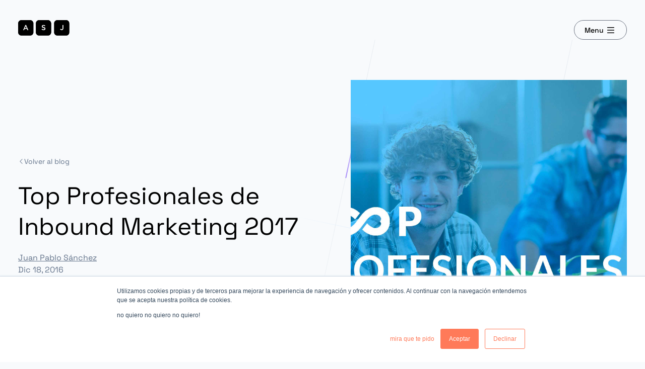

--- FILE ---
content_type: text/html; charset=UTF-8
request_url: https://blog.asmalljob.com/inbound-marketing/top-profesionales-2017
body_size: 10143
content:
<!doctype html><html lang="es"><head>
    <meta charset="utf-8">
    <title>Top Profesionales de Inbound Marketing 2017</title>
    <link rel="shortcut icon" href="https://blog.asmalljob.com/hs-fs/file-1230118613-png/asj_logos/favicon-asj-yellow.png">
    <meta name="description" content="Te presentamos el top de los mejores profesionales de inbound marketing para tener en cuenta este 2017.">
   
  

    
    
    
      
    
    
    
    <meta name="viewport" content="width=device-width, initial-scale=1">

    <script src="/hs/hsstatic/jquery-libs/static-1.4/jquery/jquery-1.11.2.js"></script>
<script src="/hs/hsstatic/jquery-libs/static-1.4/jquery-migrate/jquery-migrate-1.2.1.js"></script>
<script>hsjQuery = window['jQuery'];</script>
    <meta property="og:description" content="Te presentamos el top de los mejores profesionales de inbound marketing para tener en cuenta este 2017.">
    <meta property="og:title" content="Top Profesionales de Inbound Marketing 2017">
    <meta name="twitter:description" content="Te presentamos el top de los mejores profesionales de inbound marketing para tener en cuenta este 2017.">
    <meta name="twitter:title" content="Top Profesionales de Inbound Marketing 2017">

    

    
    <style>
a.cta_button{-moz-box-sizing:content-box !important;-webkit-box-sizing:content-box !important;box-sizing:content-box !important;vertical-align:middle}.hs-breadcrumb-menu{list-style-type:none;margin:0px 0px 0px 0px;padding:0px 0px 0px 0px}.hs-breadcrumb-menu-item{float:left;padding:10px 0px 10px 10px}.hs-breadcrumb-menu-divider:before{content:'›';padding-left:10px}.hs-featured-image-link{border:0}.hs-featured-image{float:right;margin:0 0 20px 20px;max-width:50%}@media (max-width: 568px){.hs-featured-image{float:none;margin:0;width:100%;max-width:100%}}.hs-screen-reader-text{clip:rect(1px, 1px, 1px, 1px);height:1px;overflow:hidden;position:absolute !important;width:1px}
</style>

<link rel="stylesheet" href="https://blog.asmalljob.com/hubfs/hub_generated/template_assets/1/126747632467/1742696236084/template_main.min.css">
<link rel="stylesheet" href="https://blog.asmalljob.com/hubfs/hub_generated/template_assets/1/126747694408/1742696239479/template_blog.css">
<link rel="stylesheet" href="https://blog.asmalljob.com/hubfs/hub_generated/template_assets/1/126754243485/1742696240814/template_theme-overrides.min.css">
<link rel="stylesheet" href="https://blog.asmalljob.com/hubfs/hub_generated/template_assets/1/126754244212/1742696242748/template_output.min.css">
<link rel="stylesheet" href="https://blog.asmalljob.com/hubfs/hub_generated/module_assets/1/126753561734/1742707033487/module_menu.min.css">

  <style>
    #hs_cos_wrapper_navigation-primary .menu .menu__submenu {}

@media (min-width:767px) {
  #hs_cos_wrapper_navigation-primary .menu__submenu--level-2>.menu__item:first-child:before {}
}

#hs_cos_wrapper_navigation-primary .menu__submenu .menu__link,
#hs_cos_wrapper_navigation-primary .menu__submenu .menu__link:hover,
#hs_cos_wrapper_navigation-primary .menu__submenu .menu__link:focus {}

#hs_cos_wrapper_navigation-primary .menu__submenu .menu__child-toggle-icon,
#hs_cos_wrapper_navigation-primary .menu__submenu .menu__child-toggle-icon:hover,
#hs_cos_wrapper_navigation-primary .menu__submenu .menu__child-toggle-icon:focus {}

  </style>

<style>
</style>

    

    

<!-- Hotjar Tracking Code for http://blog.asmalljob.com -->
<script>
    (function(h,o,t,j,a,r){
        h.hj=h.hj||function(){(h.hj.q=h.hj.q||[]).push(arguments)};
        h._hjSettings={hjid:345479,hjsv:5};
        a=o.getElementsByTagName('head')[0];
        r=o.createElement('script');r.async=1;
        r.src=t+h._hjSettings.hjid+j+h._hjSettings.hjsv;
        a.appendChild(r);
    })(window,document,'//static.hotjar.com/c/hotjar-','.js?sv=');
</script>
<link rel="amphtml" href="https://blog.asmalljob.com/inbound-marketing/top-profesionales-2017?hs_amp=true">

<meta property="og:image" content="https://blog.asmalljob.com/hubfs/topinbounimage.jpg">
<meta property="og:image:width" content="2376">
<meta property="og:image:height" content="1594">

<meta name="twitter:image" content="https://blog.asmalljob.com/hubfs/topinbounimage.jpg">


<meta property="og:url" content="https://blog.asmalljob.com/inbound-marketing/top-profesionales-2017">
<meta name="twitter:card" content="summary_large_image">
<meta name="twitter:creator" content="@jpsanchez">

<link rel="canonical" href="https://blog.asmalljob.com/inbound-marketing/top-profesionales-2017">

<meta property="og:type" content="article">
<link rel="alternate" type="application/rss+xml" href="https://blog.asmalljob.com/inbound-marketing/rss.xml">
<meta name="twitter:domain" content="blog.asmalljob.com">
<meta name="twitter:site" content="@asmalljob">
<script src="//platform.linkedin.com/in.js" type="text/javascript">
    lang: es_ES
</script>

<meta http-equiv="content-language" content="es">







    
    

  
  <meta name="generator" content="HubSpot"></head>
  <body class="bg-[#f8fafc]">
    <div class="body-wrapper   hs-content-id-4692539800 hs-blog-post hs-content-path-inbound-marketing-top-profesionales-2017 hs-content-name-top-profesionales-de-inbound-marketing-2017 hs-blog-name-inbound-marketing hs-blog-id-1474951700">
     
      
        <div data-global-resource-path="ASJ2023/template/aiasj/src/templates/partials/header.html">

<nav class="z-20 relative">
	

	<a href="#main-content" class="header__skip">Skip to content</a>

	

	<div class="pt-10 flex flex-row items-start justify-between content-wrapper relative">
		

		<div class="">
		<a href="//www.asmalljob.com">
			<img src="https://blog.asmalljob.com/hubfs/ASJ2023/icons/ASJ2023.svg" alt="A Small Job" width="102" height="32" class="">
	  	</a>
		</div>

		

		<div class="flex flex-col md:flex-row items-end md:items-start gap-2 md:gap-0">
			
			<div class="order-1 md:order-2">

      
				

				<button id="menuButton" class="back menu--4 flex items-center font-grotesk hover:font-grotesk text-black relative w-max border-gray-500 border text-sm font-medium px-5 py-2 rounded-full bg-[#f8fafc] backdrop-blur-md hover:text-white hover:font-medium hover:bg-black hover:rounded-full ease-in-out duration-100 focus:bg-black focus:rounded-full">
					Menu 
          <svg id="arrowMenu" width="21" class="ms-1" height="21" viewbox="31 29 40 40" xmlns="http://www.w3.org/2000/svg">
          <g fill="none" fill-rule="evenodd" stroke="currentColor" stroke-linecap="round" stroke-linejoin="round">
          <path class="line--1" d="M0 55l14-10c4.7-3.3 9-5 13-5h72" fill="currentColor" />
          <path class="line--2" d="M0 50h99" fill="currentColor" />
          <path class="line--3" d="M0 45l14 10c4.7 3.3 9 5 13 5h72" fill="currentColor" />
          </g>
        </svg>

				</button>
			</div>

			

			<div id="navigation" class="order-1 md:order-1 hidden animate-fade-left  animate-duration-[300ms] animate-once animate-ease-out animate-alternate absolute md:relative  mt-12 md:mt-0 md:me-4 w-[calc(100vw_-_2rem)] md:w-max z-20">		
				<div class="header__navigation header--element">
					<div id="hs_cos_wrapper_navigation-primary" class="hs_cos_wrapper hs_cos_wrapper_widget hs_cos_wrapper_type_module" style="" data-hs-cos-general-type="widget" data-hs-cos-type="module">









<nav class="menu menu--desktop" aria-label="Main menu">
  <ul class="menu__wrapper no-list font-grotesk">
    

  

  

  
    
    <li class="menu__item menu__item--depth-1 menu__item--has-submenu hs-skip-lang-url-rewrite">
      
        
          <a class="menu__link menu__link--toggle" href="#" aria-haspopup="true" aria-expanded="false">Servicios</a>
        
      
      
        
          <button class="menu__child-toggle no-button" aria-expanded="false">
            <span class="show-for-sr">Show submenu for Servicios</span>
            <span class="">
              <svg height="21" viewbox="0 0 21 21" width="21" xmlns="http://www.w3.org/2000/svg"><path d="m8.5.5-4 4-4-4" fill="none" stroke="currentColor" stroke-linecap="round" stroke-linejoin="round" transform="translate(6 8)" /></svg>
            </span>
          </button>
          <ul class="menu__submenu menu__submenu--level-2 no-list">
            
            
              
    <li class="menu__item menu__item--depth-2  hs-skip-lang-url-rewrite">
      
        <a class="menu__link   " href="https://www.asmalljob.com/contenidos-inbound-marketing">Contenidos Inbound Marketing</a>
      
      
    </li>
  
            
              
    <li class="menu__item menu__item--depth-2  hs-skip-lang-url-rewrite">
      
        <a class="menu__link   " href="https://www.asmalljob.com/hubspot-medida">HubSpot a medida</a>
      
      
    </li>
  
            
              
    <li class="menu__item menu__item--depth-2  hs-skip-lang-url-rewrite">
      
        <a class="menu__link   " href="https://www.asmalljob.com/consultoria-inbound-marketing-estrategica">Consultoría Inbound Marketing</a>
      
      
    </li>
  
            
              
    <li class="menu__item menu__item--depth-2  hs-skip-lang-url-rewrite">
      
        <a class="menu__link   " href="https://www.asmalljob.com/inbound-marketing-academy">Academy</a>
      
      
    </li>
  
            
          </ul>
          
      
    </li>
  
  
    
    <li class="menu__item menu__item--depth-1 menu__item--has-submenu hs-skip-lang-url-rewrite">
      
        
          <a class="menu__link menu__link--toggle" href="#" aria-haspopup="true" aria-expanded="false">Acerca de</a>
        
      
      
        
          <button class="menu__child-toggle no-button" aria-expanded="false">
            <span class="show-for-sr">Show submenu for Acerca de</span>
            <span class="">
              <svg height="21" viewbox="0 0 21 21" width="21" xmlns="http://www.w3.org/2000/svg"><path d="m8.5.5-4 4-4-4" fill="none" stroke="currentColor" stroke-linecap="round" stroke-linejoin="round" transform="translate(6 8)" /></svg>
            </span>
          </button>
          <ul class="menu__submenu menu__submenu--level-2 no-list">
            
            
              
    <li class="menu__item menu__item--depth-2 menu__item--has-submenu hs-skip-lang-url-rewrite">
      
        <a class="menu__link menu__link--toggle  " href="https://www.asmalljob.com/acerca-de-asmalljob" aria-haspopup="true" aria-expanded="false">A Small Job</a>
      
      
        
          <button class="menu__child-toggle no-button" aria-expanded="false">
            <span class="show-for-sr">Show submenu for A Small Job</span>
            <span class="">
              <svg height="21" viewbox="0 0 21 21" width="21" xmlns="http://www.w3.org/2000/svg"><path d="m8.5.5-4 4-4-4" fill="none" stroke="currentColor" stroke-linecap="round" stroke-linejoin="round" transform="translate(6 8)" /></svg>
            </span>
          </button>
          <ul class="menu__submenu menu__submenu--level-3 no-list">
            
            
              
    <li class="menu__item menu__item--depth-3  hs-skip-lang-url-rewrite">
      
        <a class="menu__link   " href="https://www.asmalljob.com/case-studies">Casos</a>
      
      
    </li>
  
            
              
    <li class="menu__item menu__item--depth-3  hs-skip-lang-url-rewrite">
      
        <a class="menu__link   " href="https://www.asmalljob.com/testimonios">Testimonios</a>
      
      
    </li>
  
            
          </ul>
          
      
    </li>
  
            
              
    <li class="menu__item menu__item--depth-2  hs-skip-lang-url-rewrite">
      
        <a class="menu__link   " href="https://www.asmalljob.com/inbound-marketing">Qué es Inbound Marketing</a>
      
      
    </li>
  
            
              
    <li class="menu__item menu__item--depth-2  hs-skip-lang-url-rewrite">
      
        <a class="menu__link   " href="https://www.asmalljob.com/inbound-marketing/agencia-hubspot-partner-oficial">Agencia Partner HubSpot</a>
      
      
    </li>
  
            
          </ul>
          
      
    </li>
  
  
    
    <li class="menu__item menu__item--depth-1  hs-skip-lang-url-rewrite">
      
        <a class="menu__link   " href="https://www.asmalljob.com/recurso">Recursos</a>
      
      
    </li>
  
  
    
    <li class="menu__item menu__item--depth-1  hs-skip-lang-url-rewrite">
      
        <a class="menu__link  menu__link--active-branch menu__link--active-link" href="https://blog.asmalljob.com/inbound-marketing" aria-current="page">Blog</a>
      
      
    </li>
  
  
    
    <li class="menu__item menu__item--depth-1 menu__item--has-submenu hs-skip-lang-url-rewrite">
      
        <a class="menu__link menu__link--toggle  " href="https://www.asmalljob.com/es-es/contactar-español" aria-haspopup="true" aria-expanded="false">Contactar</a>
      
      
        
          <button class="menu__child-toggle no-button" aria-expanded="false">
            <span class="show-for-sr">Show submenu for Contactar</span>
            <span class="">
              <svg height="21" viewbox="0 0 21 21" width="21" xmlns="http://www.w3.org/2000/svg"><path d="m8.5.5-4 4-4-4" fill="none" stroke="currentColor" stroke-linecap="round" stroke-linejoin="round" transform="translate(6 8)" /></svg>
            </span>
          </button>
          <ul class="menu__submenu menu__submenu--level-2 no-list">
            
            
              
    <li class="menu__item menu__item--depth-2  hs-skip-lang-url-rewrite">
      
        <a class="menu__link   " href="https://www.asmalljob.com/evaluación-de-inbound-marketing">Evaluación Inbound</a>
      
      
    </li>
  
            
          </ul>
          
      
    </li>
  
  


  </ul>
</nav>



<nav class="menu menu--mobile" aria-label="Main menu">
  <ul class="menu__wrapper no-list">
    

  

  

  
    
    <li class="menu__item menu__item--depth-1 menu__item--has-submenu hs-skip-lang-url-rewrite">
      
        
          <a class="menu__link menu__link--toggle" href="#" aria-haspopup="true" aria-expanded="false">Servicios</a>
        
      
      
        
          <button class="menu__child-toggle no-button" aria-expanded="false">
            <span class="show-for-sr">Show submenu for Servicios</span>
            <span class="">
              <svg height="21" viewbox="0 0 21 21" width="21" xmlns="http://www.w3.org/2000/svg"><path d="m8.5.5-4 4-4-4" fill="none" stroke="currentColor" stroke-linecap="round" stroke-linejoin="round" transform="translate(6 8)" /></svg>
            </span>
          </button>
          <ul class="menu__submenu menu__submenu--level-2 no-list">
            
            
              
    <li class="menu__item menu__item--depth-2  hs-skip-lang-url-rewrite">
      
        <a class="menu__link   " href="https://www.asmalljob.com/contenidos-inbound-marketing">Contenidos Inbound Marketing</a>
      
      
    </li>
  
            
              
    <li class="menu__item menu__item--depth-2  hs-skip-lang-url-rewrite">
      
        <a class="menu__link   " href="https://www.asmalljob.com/hubspot-medida">HubSpot a medida</a>
      
      
    </li>
  
            
              
    <li class="menu__item menu__item--depth-2  hs-skip-lang-url-rewrite">
      
        <a class="menu__link   " href="https://www.asmalljob.com/consultoria-inbound-marketing-estrategica">Consultoría Inbound Marketing</a>
      
      
    </li>
  
            
              
    <li class="menu__item menu__item--depth-2  hs-skip-lang-url-rewrite">
      
        <a class="menu__link   " href="https://www.asmalljob.com/inbound-marketing-academy">Academy</a>
      
      
    </li>
  
            
          </ul>
          
      
    </li>
  
  
    
    <li class="menu__item menu__item--depth-1 menu__item--has-submenu hs-skip-lang-url-rewrite">
      
        
          <a class="menu__link menu__link--toggle" href="#" aria-haspopup="true" aria-expanded="false">Acerca de</a>
        
      
      
        
          <button class="menu__child-toggle no-button" aria-expanded="false">
            <span class="show-for-sr">Show submenu for Acerca de</span>
            <span class="">
              <svg height="21" viewbox="0 0 21 21" width="21" xmlns="http://www.w3.org/2000/svg"><path d="m8.5.5-4 4-4-4" fill="none" stroke="currentColor" stroke-linecap="round" stroke-linejoin="round" transform="translate(6 8)" /></svg>
            </span>
          </button>
          <ul class="menu__submenu menu__submenu--level-2 no-list">
            
            
              
    <li class="menu__item menu__item--depth-2 menu__item--has-submenu hs-skip-lang-url-rewrite">
      
        <a class="menu__link menu__link--toggle  " href="https://www.asmalljob.com/acerca-de-asmalljob" aria-haspopup="true" aria-expanded="false">A Small Job</a>
      
      
        
          <button class="menu__child-toggle no-button" aria-expanded="false">
            <span class="show-for-sr">Show submenu for A Small Job</span>
            <span class="">
              <svg height="21" viewbox="0 0 21 21" width="21" xmlns="http://www.w3.org/2000/svg"><path d="m8.5.5-4 4-4-4" fill="none" stroke="currentColor" stroke-linecap="round" stroke-linejoin="round" transform="translate(6 8)" /></svg>
            </span>
          </button>
          <ul class="menu__submenu menu__submenu--level-3 no-list">
            
            
              
    <li class="menu__item menu__item--depth-3  hs-skip-lang-url-rewrite">
      
        <a class="menu__link   " href="https://www.asmalljob.com/case-studies">Casos</a>
      
      
    </li>
  
            
              
    <li class="menu__item menu__item--depth-3  hs-skip-lang-url-rewrite">
      
        <a class="menu__link   " href="https://www.asmalljob.com/testimonios">Testimonios</a>
      
      
    </li>
  
            
          </ul>
          
      
    </li>
  
            
              
    <li class="menu__item menu__item--depth-2  hs-skip-lang-url-rewrite">
      
        <a class="menu__link   " href="https://www.asmalljob.com/inbound-marketing">Qué es Inbound Marketing</a>
      
      
    </li>
  
            
              
    <li class="menu__item menu__item--depth-2  hs-skip-lang-url-rewrite">
      
        <a class="menu__link   " href="https://www.asmalljob.com/inbound-marketing/agencia-hubspot-partner-oficial">Agencia Partner HubSpot</a>
      
      
    </li>
  
            
          </ul>
          
      
    </li>
  
  
    
    <li class="menu__item menu__item--depth-1  hs-skip-lang-url-rewrite">
      
        <a class="menu__link   " href="https://www.asmalljob.com/recurso">Recursos</a>
      
      
    </li>
  
  
    
    <li class="menu__item menu__item--depth-1  hs-skip-lang-url-rewrite">
      
        <a class="menu__link  menu__link--active-branch menu__link--active-link" href="https://blog.asmalljob.com/inbound-marketing" aria-current="page">Blog</a>
      
      
    </li>
  
  
    
    <li class="menu__item menu__item--depth-1 menu__item--has-submenu hs-skip-lang-url-rewrite">
      
        <a class="menu__link menu__link--toggle  " href="https://www.asmalljob.com/es-es/contactar-español" aria-haspopup="true" aria-expanded="false">Contactar</a>
      
      
        
          <button class="menu__child-toggle no-button" aria-expanded="false">
            <span class="show-for-sr">Show submenu for Contactar</span>
            <span class="">
              <svg height="21" viewbox="0 0 21 21" width="21" xmlns="http://www.w3.org/2000/svg"><path d="m8.5.5-4 4-4-4" fill="none" stroke="currentColor" stroke-linecap="round" stroke-linejoin="round" transform="translate(6 8)" /></svg>
            </span>
          </button>
          <ul class="menu__submenu menu__submenu--level-2 no-list">
            
            
              
    <li class="menu__item menu__item--depth-2  hs-skip-lang-url-rewrite">
      
        <a class="menu__link   " href="https://www.asmalljob.com/evaluación-de-inbound-marketing">Evaluación Inbound</a>
      
      
    </li>
  
            
          </ul>
          
      
    </li>
  
  


  </ul>
</nav></div>
				</div>
			</div>
		</div>
	</div>
</nav></div> 
      

      

      <main id="main-content" class="body-container-wrapper">
        
<div class="body-container body-container--blog-post bg-[#f8fafc] overflow-hidden">

  

  <div class="content-wrapper">
    <article class="blog-post">
    <header class="grid md:grid-cols-2 gap-4 md:gap-8 xl:gap-20 md:items-center mb-24">
    
    <div>
    <a class="inline-flex items-center gap-x-1.5 text-sm text-[#64748b] decoration-2 hover:underline mb-7 hover:underline-offset-4 hover:text-blue-500" href="https://blog.asmalljob.com/inbound-marketing">
                                    <svg class="w-3 h-3" xmlns="http://www.w3.org/2000/svg" width="16" height="16" fill="currentColor" viewbox="0 0 16 16">
                                      <path fill-rule="evenodd" d="M11.354 1.646a.5.5 0 0 1 0 .708L5.707 8l5.647 5.646a.5.5 0 0 1-.708.708l-6-6a.5.5 0 0 1 0-.708l6-6a.5.5 0 0 1 .708 0z"></path>
                                    </svg>
                                    Volver al blog
                                  </a>
      <h1 class="text-black balance text-3xl sm:text-4xl mb-5 align-baseline leading-[normal] md:leading-[normal] font-normal md:text-5xl">Top Profesionales de Inbound Marketing 2017</h1>
      <div class="blog-post__meta">
        <a href="https://blog.asmalljob.com/inbound-marketing/author/juan-pablo-sánchez" rel="author">
          Juan Pablo Sánchez
        </a>
        <time datetime="2016-12-18 10:50:27" class="blog-post__timestamp capitalize">
          dic 18, 2016
        </time>
      </div>
      </div>
      
      <div class="relative lg:ml-4  h-full w-auto bg-gray-400 md:aspect-w-1	md:aspect-h-1">
				
			
						<img class="w-full h-full object-cover z-10 relative" src="https://blog.asmalljob.com/hubfs/topinbounimage.jpg" alt="Top Profesionales de Inbound Marketing 2017">
					


            
              <div class=" top-1/2 left-8 mx-auto w-[19.25rem] rotate-12 lg:absolute lg:w-[23.75rem] lg:-translate-y-1/2">
                <div class="pointer-events-none">
                  <div class="absolute -right-14 top-16 h-px w-[400%] bg-gradient-to-l from-slate-400 opacity-20"></div>
                  <div class="absolute left-full top-16 ml-14 h-px w-screen bg-slate-400 opacity-20"></div>
                  <div class="absolute top-[-135%] bottom-[-65%] right-11 w-px opacity-20" style="background-image:linear-gradient(to bottom, rgba(148, 163, 184, 0) 30%, rgb(148, 163, 184), rgba(148, 163, 184, 0))"></div>
                  <div class="absolute -right-24 -bottom-16 h-px w-[400%] opacity-30" style="background-image:linear-gradient(to right, rgba(119, 185, 250, 0) 60%, rgb(119, 185, 250) 77%, rgba(119, 185, 250, 0) 94%)"></div>
                  <div class="absolute top-[-120%] bottom-[-80%] -left-12 w-px opacity-20" style="background-image:linear-gradient(to bottom, rgba(148, 163, 184, 0) 30%, rgb(148, 163, 184), rgba(148, 163, 184, 0))"></div>
                  <div class="absolute top-16 -left-80 mt-[-0.5px] h-[2px] w-28 rounded-full bg-gradient-to-r from-blue-500"></div>
                  <div class="absolute -left-12 bottom-8 ml-[-0.5px] h-28 w-[2px] rounded-full bg-gradient-to-t from-violet-400"></div>
                </div>
              </div>
                
   

             
  


			
			</div>
    </header>

      
      <div class="blog-post__body bg-[#f8fafc]">
        <span id="hs_cos_wrapper_post_body" class="hs_cos_wrapper hs_cos_wrapper_meta_field hs_cos_wrapper_type_rich_text" style="" data-hs-cos-general-type="meta_field" data-hs-cos-type="rich_text"><p>Ya esta aquí el listado del 2017 con el TOP 20 de profesionales de inbound marketing en España 2017. &nbsp;<!--more--></p>
<p>A todos los que están&nbsp;en el listado enhorabuena ya que sois el top de inbound este 2017. Habéis&nbsp;llegado hasta aquí gracias a vuestra dedicación tanto al estudio como a la difusión de conocimientos de inbound y por eso os queremos dedicar este post.</p>
<p>&nbsp;</p>
<p>&nbsp;</p>
<div class="toppersona" style="background-image: linear-gradient(rgba(16, 168, 255, 0.13), rgba(41, 180, 254, 0.87)),url('https://blog.asmalljob.com/hubfs/blog-files/final.jpeg');" alt="Aleyda Solis"><span class="inasjtext">TOP PROFESIONAL<br> DE INBOUND MARKETING<br>EN ESPAÑA 2017</span><span class="topiconico"><a target="_blank" href="https://www.linkedin.com/in/aleyda" class="fa fa-linkedin" aria-hidden="true"></a><a target="_blank" href="https://twitter.com/aleyda" class="fa fa-twitter" aria-hidden="true"></a></span></div>
<div style="background: #F7F7F7; padding: 10px; box-sizing: border-box; border-bottom: 3px solid white;">
<p class="topnumero">1<span style="color: #ffa700;">#</span>&nbsp;Aleyda Solis&nbsp;</p>
</div>
<div style="background: #FAFAFA; padding: 5px 10px; box-sizing: border-box;">
<p class="karma"><img src="https://blog.asmalljob.com/hs-fs/hubfs/orginbounlogo.png?width=30&amp;name=orginbounlogo.png" alt="top profesionales 2017" width="30" style="margin: 0px 0px 6px; width: 30px;" title="top profesionales 2017" caption="false" data-constrained="true" srcset="https://blog.asmalljob.com/hs-fs/hubfs/orginbounlogo.png?width=15&amp;name=orginbounlogo.png 15w, https://blog.asmalljob.com/hs-fs/hubfs/orginbounlogo.png?width=30&amp;name=orginbounlogo.png 30w, https://blog.asmalljob.com/hs-fs/hubfs/orginbounlogo.png?width=45&amp;name=orginbounlogo.png 45w, https://blog.asmalljob.com/hs-fs/hubfs/orginbounlogo.png?width=60&amp;name=orginbounlogo.png 60w, https://blog.asmalljob.com/hs-fs/hubfs/orginbounlogo.png?width=75&amp;name=orginbounlogo.png 75w, https://blog.asmalljob.com/hs-fs/hubfs/orginbounlogo.png?width=90&amp;name=orginbounlogo.png 90w" sizes="(max-width: 30px) 100vw, 30px">&nbsp;15.346 Karma</p>
</div>
<div style="background: #F7F7F7; padding: 5px 10px; border-top: .6px solid white;">
<p><strong>Agencia:</strong> Orainti</p>
</div>
<div style="background: #FAFAFA; padding: 5px 10px; box-sizing: border-box; border-top: .6px solid white;">
<p><strong>Pais:</strong> España</p>
</div>
<p>&nbsp;</p>
<hr class="topnext">
<p>&nbsp;</p>
<div class="toppersona" style="background-image: linear-gradient(rgba(16, 168, 255, 0.13), rgba(41, 180, 254, 0.87)),url('https://blog.asmalljob.com/hubfs/100px.jpg');" alt="Juan Pablo Sanchez"><span class="inasjtext">TOP PROFESIONAL&nbsp;<br>DE INBOUND MARKETING<br>EN ESPAÑA 2017</span><span class="topiconico"><a target="_blank" href="https://www.linkedin.com/in/juanpablosanchez" class="fa fa-linkedin" aria-hidden="true"></a><a target="_blank" href="https://twitter.com/jpsanchez" class="fa fa-twitter" aria-hidden="true"></a></span></div>
<div style="background: #F7F7F7; padding: 10px; box-sizing: border-box; border-bottom: 3px solid white;">
<p class="topnumero"><span>2</span><span style="color: #ffa700;">#</span>&nbsp;<span>Juan Pablo Sánchez</span></p>
</div>
<div style="background: #FAFAFA; padding: 5px 10px; box-sizing: border-box;">
<p class="karma"><img src="https://blog.asmalljob.com/hs-fs/hubfs/orginbounlogo.png?width=30&amp;name=orginbounlogo.png" alt="top profesionales 2017" width="30" style="margin: 0px 0px 6px; width: 30px;" title="top profesionales 2017" caption="false" data-constrained="true" srcset="https://blog.asmalljob.com/hs-fs/hubfs/orginbounlogo.png?width=15&amp;name=orginbounlogo.png 15w, https://blog.asmalljob.com/hs-fs/hubfs/orginbounlogo.png?width=30&amp;name=orginbounlogo.png 30w, https://blog.asmalljob.com/hs-fs/hubfs/orginbounlogo.png?width=45&amp;name=orginbounlogo.png 45w, https://blog.asmalljob.com/hs-fs/hubfs/orginbounlogo.png?width=60&amp;name=orginbounlogo.png 60w, https://blog.asmalljob.com/hs-fs/hubfs/orginbounlogo.png?width=75&amp;name=orginbounlogo.png 75w, https://blog.asmalljob.com/hs-fs/hubfs/orginbounlogo.png?width=90&amp;name=orginbounlogo.png 90w" sizes="(max-width: 30px) 100vw, 30px"> <span>3.452&nbsp;</span>Karma</p>
</div>
<div style="background: #F7F7F7; padding: 5px 10px; border-top: .6px solid white;">
<p><strong>Agencia:</strong>&nbsp;A Small Job</p>
</div>
<div style="background: #FAFAFA; padding: 5px 10px; box-sizing: border-box; border-top: .6px solid white;">
<p><strong>País:</strong> España</p>
</div>
<p>&nbsp;</p>
<hr class="topnext">
<p>&nbsp;</p>
<div class="toppersona" style="background-image: linear-gradient(rgba(16, 168, 255, 0.13), rgba(41, 180, 254, 0.87)),url('https://blog.asmalljob.com/hubfs/jordi-724018-edited.png');" alt="Juan Pablo Sanchez"><span class="inasjtext">TOP PROFESIONAL<br>DE INBOUND MARKETING<br>EN ESPAÑA 2017</span><span class="topiconico"><a target="_blank" href="https://www.linkedin.com/in/inboundemotion" class="fa fa-linkedin" aria-hidden="true"></a><a target="_blank" href="https://twitter.com/jordiinbound" class="fa fa-twitter" aria-hidden="true"></a></span></div>
<div style="background: #F7F7F7; padding: 10px; box-sizing: border-box; border-bottom: 3px solid white;">
<p class="topnumero"><span>3</span><span style="color: #ffa700;">#</span> <span>Jordi Navarrete</span></p>
</div>
<div style="background: #FAFAFA; padding: 5px 10px; box-sizing: border-box;">
<p class="karma"><img src="https://blog.asmalljob.com/hs-fs/hubfs/orginbounlogo.png?width=30&amp;name=orginbounlogo.png" alt="top profesionales 2017" width="30" style="margin: 0px 0px 6px; width: 30px;" title="top profesionales 2017" caption="false" data-constrained="true" srcset="https://blog.asmalljob.com/hs-fs/hubfs/orginbounlogo.png?width=15&amp;name=orginbounlogo.png 15w, https://blog.asmalljob.com/hs-fs/hubfs/orginbounlogo.png?width=30&amp;name=orginbounlogo.png 30w, https://blog.asmalljob.com/hs-fs/hubfs/orginbounlogo.png?width=45&amp;name=orginbounlogo.png 45w, https://blog.asmalljob.com/hs-fs/hubfs/orginbounlogo.png?width=60&amp;name=orginbounlogo.png 60w, https://blog.asmalljob.com/hs-fs/hubfs/orginbounlogo.png?width=75&amp;name=orginbounlogo.png 75w, https://blog.asmalljob.com/hs-fs/hubfs/orginbounlogo.png?width=90&amp;name=orginbounlogo.png 90w" sizes="(max-width: 30px) 100vw, 30px"> <span>3.283&nbsp;</span>Karma</p>
</div>
<div style="background: #F7F7F7; padding: 5px 10px; border-top: .6px solid white;">
<p><strong>Agencia:</strong>&nbsp;Inboundemotion</p>
</div>
<div style="background: #FAFAFA; padding: 5px 10px; box-sizing: border-box; border-top: .6px solid white;">
<p><strong>País:</strong> España</p>
</div>
<p>&nbsp;</p>
<hr class="topnext">
<p>&nbsp;</p>
<div class="toppersona" style="background-image: linear-gradient(rgba(16, 168, 255, 0.13), rgba(41, 180, 254, 0.87)),url('https://blog.asmalljob.com/hubfs/otromas.jpg');" alt="Pedro Garcia"><span class="inasjtext">TOP PROFESIONAL&nbsp;<br>DE INBOUND MARKETING<br>EN ESPAÑA 2017</span><span class="topiconico"><a target="_blank" href="https://www.linkedin.com/in/pedrogarciaoliva" class="fa fa-linkedin" aria-hidden="true"></a><a target="_blank" href="https://twitter.com/pgarciaoliva" class="fa fa-twitter" aria-hidden="true"></a></span></div>
<div style="background: #F7F7F7; padding: 10px; box-sizing: border-box; border-bottom: 3px solid white;">
<p class="topnumero"><span>4</span><span style="color: #ffa700;">#</span> <span>Pedro Garcia</span></p>
</div>
<div style="background: #FAFAFA; padding: 5px 10px; box-sizing: border-box;">
<p class="karma"><img src="https://blog.asmalljob.com/hs-fs/hubfs/orginbounlogo.png?width=30&amp;name=orginbounlogo.png" alt="top profesionales 2017" width="30" style="margin: 0px 0px 6px; width: 30px;" title="top profesionales 2017" caption="false" data-constrained="true" srcset="https://blog.asmalljob.com/hs-fs/hubfs/orginbounlogo.png?width=15&amp;name=orginbounlogo.png 15w, https://blog.asmalljob.com/hs-fs/hubfs/orginbounlogo.png?width=30&amp;name=orginbounlogo.png 30w, https://blog.asmalljob.com/hs-fs/hubfs/orginbounlogo.png?width=45&amp;name=orginbounlogo.png 45w, https://blog.asmalljob.com/hs-fs/hubfs/orginbounlogo.png?width=60&amp;name=orginbounlogo.png 60w, https://blog.asmalljob.com/hs-fs/hubfs/orginbounlogo.png?width=75&amp;name=orginbounlogo.png 75w, https://blog.asmalljob.com/hs-fs/hubfs/orginbounlogo.png?width=90&amp;name=orginbounlogo.png 90w" sizes="(max-width: 30px) 100vw, 30px"> 1<span>.809&nbsp;</span>Karma</p>
</div>
<div style="background: #F7F7F7; padding: 5px 10px; border-top: .6px solid white;">
<p><strong>Agencia:</strong> <span>AOIFES</span></p>
</div>
<div style="background: #FAFAFA; padding: 5px 10px; box-sizing: border-box; border-top: .6px solid white;">
<p><strong>País:</strong> España</p>
</div>
<p>&nbsp;</p>
<hr class="topnext">
<p>&nbsp;</p>
<div class="toppersona" style="background-image: linear-gradient(rgba(16, 168, 255, 0.13), rgba(41, 180, 254, 0.87)),url('https://blog.asmalljob.com/hubfs/otromas2.jpg');" alt="Eloy Montaña"><span class="inasjtext">TOP PROFESIONAL&nbsp;<br>DE INBOUND MARKETING<br>EN ESPAÑA 2017</span><span class="topiconico"><a target="_blank" href="https://www.linkedin.com/in/eloymontana" class="fa fa-linkedin" aria-hidden="true"></a><a target="_blank" href="https://twitter.com/eloymontana" class="fa fa-twitter" aria-hidden="true"></a></span></div>
<div style="background: #F7F7F7; padding: 10px; box-sizing: border-box; border-bottom: 3px solid white;">
<p class="topnumero"><span>5</span><span style="color: #ffa700;">#</span> <span>Eloy Montaña</span></p>
</div>
<div style="background: #FAFAFA; padding: 5px 10px; box-sizing: border-box;">
<p class="karma"><img src="https://blog.asmalljob.com/hs-fs/hubfs/orginbounlogo.png?width=30&amp;name=orginbounlogo.png" alt="top profesionales 2017" width="30" style="margin: 0px 0px 6px; width: 30px;" title="top profesionales 2017" caption="false" data-constrained="true" srcset="https://blog.asmalljob.com/hs-fs/hubfs/orginbounlogo.png?width=15&amp;name=orginbounlogo.png 15w, https://blog.asmalljob.com/hs-fs/hubfs/orginbounlogo.png?width=30&amp;name=orginbounlogo.png 30w, https://blog.asmalljob.com/hs-fs/hubfs/orginbounlogo.png?width=45&amp;name=orginbounlogo.png 45w, https://blog.asmalljob.com/hs-fs/hubfs/orginbounlogo.png?width=60&amp;name=orginbounlogo.png 60w, https://blog.asmalljob.com/hs-fs/hubfs/orginbounlogo.png?width=75&amp;name=orginbounlogo.png 75w, https://blog.asmalljob.com/hs-fs/hubfs/orginbounlogo.png?width=90&amp;name=orginbounlogo.png 90w" sizes="(max-width: 30px) 100vw, 30px"> 989<span>&nbsp;</span>Karma</p>
</div>
<div style="background: #F7F7F7; padding: 5px 10px; border-top: .6px solid white;">
<p><strong>Agencia:</strong>&nbsp;<span>Increnta</span></p>
</div>
<div style="background: #FAFAFA; padding: 5px 10px; box-sizing: border-box; border-top: .6px solid white;">
<p><strong>País:</strong> España</p>
</div>
<p>&nbsp;</p>
<hr class="topnext">
<p>&nbsp;</p>
<div class="toppersona" style="background-image: linear-gradient(rgba(16, 168, 255, 0.13), rgba(41, 180, 254, 0.87)),url('https://blog.asmalljob.com/hubfs/otrochileno.jpg');" alt="Javier Morales"><span class="inasjtext">TOP PROFESIONAL&nbsp;<br>DE INBOUND MARKETING<br>EN ESPAÑA 2017</span><span class="topiconico"><a target="_blank" href="https://www.linkedin.com/in/javiermorales" class="fa fa-linkedin" aria-hidden="true"></a><a target="_blank" href="https://twitter.com/jajomorales" class="fa fa-twitter" aria-hidden="true"></a></span></div>
<div style="background: #F7F7F7; padding: 10px; box-sizing: border-box; border-bottom: 3px solid white;">
<p class="topnumero"><span>6</span><span style="color: #ffa700;">#</span> <span data-sheets-value="{&quot;1&quot;:2,&quot;2&quot;:&quot;Javier Morales&quot;}" data-sheets-userformat="{&quot;2&quot;:513,&quot;3&quot;:{&quot;1&quot;:0},&quot;12&quot;:0}">Javier Morales</span></p>
</div>
<div style="background: #FAFAFA; padding: 5px 10px; box-sizing: border-box;">
<p class="karma"><img src="https://blog.asmalljob.com/hs-fs/hubfs/orginbounlogo.png?width=30&amp;name=orginbounlogo.png" alt="top profesionales 2017" width="30" style="margin: 0px 0px 6px; width: 30px;" title="top profesionales 2017" caption="false" data-constrained="true" srcset="https://blog.asmalljob.com/hs-fs/hubfs/orginbounlogo.png?width=15&amp;name=orginbounlogo.png 15w, https://blog.asmalljob.com/hs-fs/hubfs/orginbounlogo.png?width=30&amp;name=orginbounlogo.png 30w, https://blog.asmalljob.com/hs-fs/hubfs/orginbounlogo.png?width=45&amp;name=orginbounlogo.png 45w, https://blog.asmalljob.com/hs-fs/hubfs/orginbounlogo.png?width=60&amp;name=orginbounlogo.png 60w, https://blog.asmalljob.com/hs-fs/hubfs/orginbounlogo.png?width=75&amp;name=orginbounlogo.png 75w, https://blog.asmalljob.com/hs-fs/hubfs/orginbounlogo.png?width=90&amp;name=orginbounlogo.png 90w" sizes="(max-width: 30px) 100vw, 30px">&nbsp;837<span>&nbsp;</span>Karma</p>
</div>
<div style="background: #F7F7F7; padding: 5px 10px; border-top: .6px solid white;">
<p><strong>Agencia:</strong>&nbsp;<span>Increnta</span></p>
</div>
<div style="background: #FAFAFA; padding: 5px 10px; box-sizing: border-box; border-top: .6px solid white;">
<p><strong>País:</strong>&nbsp;Chile</p>
</div>
<p>&nbsp;</p>
<hr class="topnext">
<p>&nbsp;</p>
<div class="toppersona" style="background-image: linear-gradient(rgba(16, 168, 255, 0.13), rgba(41, 180, 254, 0.87)),url('https://blog.asmalljob.com/hubfs/otramas3.jpg');" alt="Javier Morales"><span class="inasjtext">TOP PROFESIONAL&nbsp;<br>DE INBOUND MARKETING<br>EN ESPAÑA 2017</span><span class="topiconico"><a href="https://www.linkedin.com/in/marinamele" target="_blank" class="fa fa-linkedin" aria-hidden="true"></a><a target="_blank" href="https://twitter.com/marina_mele" class="fa fa-twitter" aria-hidden="true"></a></span></div>
<div style="background: #F7F7F7; padding: 10px; box-sizing: border-box; border-bottom: 3px solid white;">
<p class="topnumero"><span>7</span><span style="color: #ffa700;">#</span> <span>Marina Mele</span></p>
</div>
<div style="background: #FAFAFA; padding: 5px 10px; box-sizing: border-box;">
<p class="karma"><img src="https://blog.asmalljob.com/hs-fs/hubfs/orginbounlogo.png?width=30&amp;name=orginbounlogo.png" alt="top profesionales 2017" width="30" style="margin: 0px 0px 6px; width: 30px;" title="top profesionales 2017" caption="false" data-constrained="true" srcset="https://blog.asmalljob.com/hs-fs/hubfs/orginbounlogo.png?width=15&amp;name=orginbounlogo.png 15w, https://blog.asmalljob.com/hs-fs/hubfs/orginbounlogo.png?width=30&amp;name=orginbounlogo.png 30w, https://blog.asmalljob.com/hs-fs/hubfs/orginbounlogo.png?width=45&amp;name=orginbounlogo.png 45w, https://blog.asmalljob.com/hs-fs/hubfs/orginbounlogo.png?width=60&amp;name=orginbounlogo.png 60w, https://blog.asmalljob.com/hs-fs/hubfs/orginbounlogo.png?width=75&amp;name=orginbounlogo.png 75w, https://blog.asmalljob.com/hs-fs/hubfs/orginbounlogo.png?width=90&amp;name=orginbounlogo.png 90w" sizes="(max-width: 30px) 100vw, 30px">&nbsp;577<span>&nbsp;</span>Karma</p>
</div>
<div style="background: #F7F7F7; padding: 5px 10px; border-top: .6px solid white;">
<p><strong>Agencia:</strong>&nbsp;I<span>nboundcycle</span></p>
</div>
<div style="background: #FAFAFA; padding: 5px 10px; box-sizing: border-box; border-top: .6px solid white;">
<p><strong>País:</strong>&nbsp;España</p>
</div>
<p>&nbsp;</p>
<hr class="topnext">
<p>&nbsp;</p>
<div class="toppersona" style="background-image: linear-gradient(rgba(16, 168, 255, 0.13), rgba(41, 180, 254, 0.87)),url('https://blog.asmalljob.com/hubfs/Roberto_Morago%CC%81n.jpg');" alt="Top Profesionales Inbound Marketing"><span class="inasjtext">TOP PROFESIONAL&nbsp;<br>DE INBOUND MARKETING<br>EN ESPAÑA 2017</span><span class="topiconico"><a href="https://www.linkedin.com/in/robertomoragon" target="_blank" class="fa fa-linkedin" aria-hidden="true"></a><a target="_blank" href="https://twitter.com/robertomoragon" class="fa fa-twitter" aria-hidden="true"></a></span></div>
<div style="background: #F7F7F7; padding: 10px; box-sizing: border-box; border-bottom: 3px solid white;">
<p class="topnumero"><span>8</span><span style="color: #ffa700;">#</span> <span data-sheets-value="{&quot;1&quot;:2,&quot;2&quot;:&quot;Roberto Morag\u00f3n&quot;}" data-sheets-userformat="{&quot;2&quot;:513,&quot;3&quot;:{&quot;1&quot;:0},&quot;12&quot;:0}">Roberto Moragón</span></p>
</div>
<div style="background: #FAFAFA; padding: 5px 10px; box-sizing: border-box;">
<p class="karma"><img src="https://blog.asmalljob.com/hs-fs/hubfs/orginbounlogo.png?width=30&amp;name=orginbounlogo.png" alt="top profesionales 2017" width="30" style="margin: 0px 0px 6px; width: 30px;" title="top profesionales 2017" caption="false" data-constrained="true" srcset="https://blog.asmalljob.com/hs-fs/hubfs/orginbounlogo.png?width=15&amp;name=orginbounlogo.png 15w, https://blog.asmalljob.com/hs-fs/hubfs/orginbounlogo.png?width=30&amp;name=orginbounlogo.png 30w, https://blog.asmalljob.com/hs-fs/hubfs/orginbounlogo.png?width=45&amp;name=orginbounlogo.png 45w, https://blog.asmalljob.com/hs-fs/hubfs/orginbounlogo.png?width=60&amp;name=orginbounlogo.png 60w, https://blog.asmalljob.com/hs-fs/hubfs/orginbounlogo.png?width=75&amp;name=orginbounlogo.png 75w, https://blog.asmalljob.com/hs-fs/hubfs/orginbounlogo.png?width=90&amp;name=orginbounlogo.png 90w" sizes="(max-width: 30px) 100vw, 30px">&nbsp;550<span>&nbsp;</span>Karma</p>
</div>
<div style="background: #F7F7F7; padding: 5px 10px; border-top: .6px solid white;">
<p><strong>Agencia:</strong>&nbsp;I<span>ncrenta</span></p>
</div>
<div style="background: #FAFAFA; padding: 5px 10px; box-sizing: border-box; border-top: .6px solid white;">
<p><strong>País:</strong>&nbsp;España</p>
</div>
<p>&nbsp;</p>
<hr class="topnext">
<p>&nbsp;</p>
<div class="toppersona" style="background-image: linear-gradient(rgba(16, 168, 255, 0.13), rgba(41, 180, 254, 0.87)),url('https://blog.asmalljob.com/hubfs/otromas7.jpg');" alt="Top Profesionales Inbound Marketing"><span class="inasjtext">TOP PROFESIONAL&nbsp;<br>DE INBOUND MARKETING<br>EN ESPAÑA 2017</span><span class="topiconico"><a href="https://www.linkedin.com/in/carlosfrancin" target="_blank" class="fa fa-linkedin" aria-hidden="true"></a><a target="_blank" href="https://twitter.com/cfonate" class="fa fa-twitter" aria-hidden="true"></a></span></div>
<div style="background: #F7F7F7; padding: 10px; box-sizing: border-box; border-bottom: 3px solid white;">
<p class="topnumero"><span>9</span><span style="color: #ffa700;">#</span> <span data-sheets-value="{&quot;1&quot;:2,&quot;2&quot;:&quot;Carlos Franc\u00edn&quot;}" data-sheets-userformat="{&quot;2&quot;:513,&quot;3&quot;:{&quot;1&quot;:0},&quot;12&quot;:0}">Carlos Francín</span></p>
</div>
<div style="background: #FAFAFA; padding: 5px 10px; box-sizing: border-box;">
<p class="karma"><img src="https://blog.asmalljob.com/hs-fs/hubfs/orginbounlogo.png?width=30&amp;name=orginbounlogo.png" alt="top profesionales 2017" width="30" style="margin: 0px 0px 6px; width: 30px;" title="top profesionales 2017" caption="false" data-constrained="true" srcset="https://blog.asmalljob.com/hs-fs/hubfs/orginbounlogo.png?width=15&amp;name=orginbounlogo.png 15w, https://blog.asmalljob.com/hs-fs/hubfs/orginbounlogo.png?width=30&amp;name=orginbounlogo.png 30w, https://blog.asmalljob.com/hs-fs/hubfs/orginbounlogo.png?width=45&amp;name=orginbounlogo.png 45w, https://blog.asmalljob.com/hs-fs/hubfs/orginbounlogo.png?width=60&amp;name=orginbounlogo.png 60w, https://blog.asmalljob.com/hs-fs/hubfs/orginbounlogo.png?width=75&amp;name=orginbounlogo.png 75w, https://blog.asmalljob.com/hs-fs/hubfs/orginbounlogo.png?width=90&amp;name=orginbounlogo.png 90w" sizes="(max-width: 30px) 100vw, 30px">&nbsp;532<span>&nbsp;</span>Karma</p>
</div>
<div style="background: #F7F7F7; padding: 5px 10px; border-top: .6px solid white;">
<p><strong>Agencia:</strong> <span data-sheets-value="{&quot;1&quot;:2,&quot;2&quot;:&quot;Market Inclusion&quot;}" data-sheets-userformat="{&quot;2&quot;:513,&quot;3&quot;:{&quot;1&quot;:0},&quot;12&quot;:0}">Market Inclusion</span></p>
</div>
<div style="background: #FAFAFA; padding: 5px 10px; box-sizing: border-box; border-top: .6px solid white;">
<p><strong>País:</strong>&nbsp;España</p>
</div>
<p>&nbsp;</p>
<hr class="topnext">
<p>&nbsp;</p>
<div class="toppersona" style="background-image: linear-gradient(rgba(16, 168, 255, 0.13), rgba(41, 180, 254, 0.87)),url('https://blog.asmalljob.com/hubfs/otro9.jpg');" alt="Top Profesionales Inbound Marketing"><span class="inasjtext">TOP PROFESIONAL&nbsp;<br>DE INBOUND MARKETING<br>EN ESPAÑA 2017</span><span class="topiconico"><a href="https://www.linkedin.com/in/anafernandezdecasadevante" target="_blank" class="fa fa-linkedin" aria-hidden="true"></a><a target="_blank" href="https://twitter.com/anafcasadevante" class="fa fa-twitter" aria-hidden="true"></a></span></div>
<div style="background: #F7F7F7; padding: 10px; box-sizing: border-box; border-bottom: 3px solid white;">
<p class="topnumero"><span>10</span><span style="color: #ffa700;">#</span> <span>Ana F de Casadevante</span></p>
</div>
<div style="background: #FAFAFA; padding: 5px 10px; box-sizing: border-box;">
<p class="karma"><img src="https://blog.asmalljob.com/hs-fs/hubfs/orginbounlogo.png?width=30&amp;name=orginbounlogo.png" alt="top profesionales 2017" width="30" style="margin: 0px 0px 6px; width: 30px;" title="top profesionales 2017" caption="false" data-constrained="true" srcset="https://blog.asmalljob.com/hs-fs/hubfs/orginbounlogo.png?width=15&amp;name=orginbounlogo.png 15w, https://blog.asmalljob.com/hs-fs/hubfs/orginbounlogo.png?width=30&amp;name=orginbounlogo.png 30w, https://blog.asmalljob.com/hs-fs/hubfs/orginbounlogo.png?width=45&amp;name=orginbounlogo.png 45w, https://blog.asmalljob.com/hs-fs/hubfs/orginbounlogo.png?width=60&amp;name=orginbounlogo.png 60w, https://blog.asmalljob.com/hs-fs/hubfs/orginbounlogo.png?width=75&amp;name=orginbounlogo.png 75w, https://blog.asmalljob.com/hs-fs/hubfs/orginbounlogo.png?width=90&amp;name=orginbounlogo.png 90w" sizes="(max-width: 30px) 100vw, 30px">&nbsp;442<span>&nbsp;</span>Karma</p>
</div>
<div style="background: #F7F7F7; padding: 5px 10px; border-top: .6px solid white;">
<p><strong>Agencia:</strong>&nbsp;<span data-sheets-value="{&quot;1&quot;:2,&quot;2&quot;:&quot;Market Inclusion&quot;}" data-sheets-userformat="{&quot;2&quot;:513,&quot;3&quot;:{&quot;1&quot;:0},&quot;12&quot;:0}">Creando Ideas</span></p>
</div>
<div style="background: #FAFAFA; padding: 5px 10px; box-sizing: border-box; border-top: .6px solid white;">
<p><strong>País:</strong>&nbsp;España</p>
</div>
<p>&nbsp;</p>
<hr class="topnext">
<p>&nbsp;</p>
<div class="toppersona" style="background-image: linear-gradient(rgba(16, 168, 255, 0.13), rgba(41, 180, 254, 0.87)),url('https://blog.asmalljob.com/hubfs/pixelcara.jpg');" alt="Top Profesionales Inbound Marketing"><span class="inasjtext">TOP PROFESIONAL&nbsp;<br>DE INBOUND MARKETING<br>EN ESPAÑA 2017</span><span class="topiconico"><a href="https://www.linkedin.com/in/roberto-rius-quir%C3%B3s-4b095434" target="_blank" class="fa fa-linkedin" aria-hidden="true"></a><a target="_blank" href="https://twitter.com/rriusquiros" class="fa fa-twitter" aria-hidden="true"></a></span></div>
<div style="background: #F7F7F7; padding: 10px; box-sizing: border-box; border-bottom: 3px solid white;">
<p class="topnumero"><span>11</span><span style="color: #ffa700;">#</span> <span data-sheets-value="{&quot;1&quot;:2,&quot;2&quot;:&quot;Roberto Rius Quir\u00f3s&quot;}" data-sheets-userformat="{&quot;2&quot;:513,&quot;3&quot;:{&quot;1&quot;:0},&quot;12&quot;:0}">Roberto Rius Quirós</span></p>
</div>
<div style="background: #FAFAFA; padding: 5px 10px; box-sizing: border-box;">
<p class="karma"><img src="https://blog.asmalljob.com/hs-fs/hubfs/orginbounlogo.png?width=30&amp;name=orginbounlogo.png" alt="top profesionales 2017" width="30" style="margin: 0px 0px 6px; width: 30px;" title="top profesionales 2017" caption="false" data-constrained="true" srcset="https://blog.asmalljob.com/hs-fs/hubfs/orginbounlogo.png?width=15&amp;name=orginbounlogo.png 15w, https://blog.asmalljob.com/hs-fs/hubfs/orginbounlogo.png?width=30&amp;name=orginbounlogo.png 30w, https://blog.asmalljob.com/hs-fs/hubfs/orginbounlogo.png?width=45&amp;name=orginbounlogo.png 45w, https://blog.asmalljob.com/hs-fs/hubfs/orginbounlogo.png?width=60&amp;name=orginbounlogo.png 60w, https://blog.asmalljob.com/hs-fs/hubfs/orginbounlogo.png?width=75&amp;name=orginbounlogo.png 75w, https://blog.asmalljob.com/hs-fs/hubfs/orginbounlogo.png?width=90&amp;name=orginbounlogo.png 90w" sizes="(max-width: 30px) 100vw, 30px">&nbsp;430<span>&nbsp;</span>Karma</p>
</div>
<div style="background: #F7F7F7; padding: 5px 10px; border-top: .6px solid white;">
<p><strong>Agencia:</strong>&nbsp;<span data-sheets-value="{&quot;1&quot;:2,&quot;2&quot;:&quot;Market Inclusion&quot;}" data-sheets-userformat="{&quot;2&quot;:513,&quot;3&quot;:{&quot;1&quot;:0},&quot;12&quot;:0}">Playcanales</span></p>
</div>
<div style="background: #FAFAFA; padding: 5px 10px; box-sizing: border-box; border-top: .6px solid white;">
<p><strong>País:</strong>&nbsp;España</p>
</div>
<p>&nbsp;</p>
<hr class="topnext">
<p>&nbsp;</p>
<div class="toppersona" style="background-image: linear-gradient(rgba(16, 168, 255, 0.13), rgba(41, 180, 254, 0.87)),url('https://blog.asmalljob.com/hubfs/11-7941785.jpg');" alt="Top Profesionales Inbound Marketing"><span class="inasjtext">TOP PROFESIONAL&nbsp;<br>DE INBOUND MARKETING<br>EN ESPAÑA 2017</span><span class="topiconico"><a href="https://www.linkedin.com/in/lucasgarcia" target="_blank" class="fa fa-linkedin" aria-hidden="true"></a><a target="_blank" href="https://twitter.com/lgarcia" class="fa fa-twitter" aria-hidden="true"></a></span></div>
<div style="background: #F7F7F7; padding: 10px; box-sizing: border-box; border-bottom: 3px solid white;">
<p class="topnumero"><span>12</span><span style="color: #ffa700;">#</span> <span data-sheets-value="{&quot;1&quot;:2,&quot;2&quot;:&quot;Lucas Garc\u00eda&quot;}" data-sheets-userformat="{&quot;2&quot;:513,&quot;3&quot;:{&quot;1&quot;:0},&quot;12&quot;:0}">Lucas García</span></p>
</div>
<div style="background: #FAFAFA; padding: 5px 10px; box-sizing: border-box;">
<p class="karma"><img src="https://blog.asmalljob.com/hs-fs/hubfs/orginbounlogo.png?width=30&amp;name=orginbounlogo.png" alt="top profesionales 2017" width="30" style="margin: 0px 0px 6px; width: 30px;" title="top profesionales 2017" caption="false" data-constrained="true" srcset="https://blog.asmalljob.com/hs-fs/hubfs/orginbounlogo.png?width=15&amp;name=orginbounlogo.png 15w, https://blog.asmalljob.com/hs-fs/hubfs/orginbounlogo.png?width=30&amp;name=orginbounlogo.png 30w, https://blog.asmalljob.com/hs-fs/hubfs/orginbounlogo.png?width=45&amp;name=orginbounlogo.png 45w, https://blog.asmalljob.com/hs-fs/hubfs/orginbounlogo.png?width=60&amp;name=orginbounlogo.png 60w, https://blog.asmalljob.com/hs-fs/hubfs/orginbounlogo.png?width=75&amp;name=orginbounlogo.png 75w, https://blog.asmalljob.com/hs-fs/hubfs/orginbounlogo.png?width=90&amp;name=orginbounlogo.png 90w" sizes="(max-width: 30px) 100vw, 30px">&nbsp;416<span>&nbsp;</span>Karma</p>
</div>
<div style="background: #F7F7F7; padding: 5px 10px; border-top: .6px solid white;">
<p><strong>Agencia:</strong>&nbsp;<span data-sheets-value="{&quot;1&quot;:2,&quot;2&quot;:&quot;Market Inclusion&quot;}" data-sheets-userformat="{&quot;2&quot;:513,&quot;3&quot;:{&quot;1&quot;:0},&quot;12&quot;:0}">Socialmood</span></p>
</div>
<div style="background: #FAFAFA; padding: 5px 10px; box-sizing: border-box; border-top: .6px solid white;">
<p><strong>País:</strong>&nbsp;España</p>
</div>
<p>&nbsp;</p>
<hr class="topnext">
<p>&nbsp;</p>
<div class="toppersona" style="background-image: linear-gradient(rgba(16, 168, 255, 0.13), rgba(41, 180, 254, 0.87)),url('https://blog.asmalljob.com/hubfs/otra30.jpg');" alt="Top Profesionales Inbound Marketing"><span class="inasjtext">TOP PROFESIONAL&nbsp;<br>DE INBOUND MARKETING<br>EN ESPAÑA 2017</span><span class="topiconico"><a href="https://www.linkedin.com/in/gemadiegosanchez/" target="_blank" class="fa fa-linkedin" aria-hidden="true"></a><a target="_blank" href="https://twitter.com/gemadisa" class="fa fa-twitter" aria-hidden="true"></a></span></div>
<div style="background: #F7F7F7; padding: 10px; box-sizing: border-box; border-bottom: 3px solid white;">
<p class="topnumero"><span>13</span><span style="color: #ffa700;">#</span> <span>Gema Diego</span></p>
</div>
<div style="background: #FAFAFA; padding: 5px 10px; box-sizing: border-box;">
<p class="karma"><img src="https://blog.asmalljob.com/hs-fs/hubfs/orginbounlogo.png?width=30&amp;name=orginbounlogo.png" alt="top profesionales 2017" width="30" style="margin: 0px 0px 6px; width: 30px;" title="top profesionales 2017" caption="false" data-constrained="true" srcset="https://blog.asmalljob.com/hs-fs/hubfs/orginbounlogo.png?width=15&amp;name=orginbounlogo.png 15w, https://blog.asmalljob.com/hs-fs/hubfs/orginbounlogo.png?width=30&amp;name=orginbounlogo.png 30w, https://blog.asmalljob.com/hs-fs/hubfs/orginbounlogo.png?width=45&amp;name=orginbounlogo.png 45w, https://blog.asmalljob.com/hs-fs/hubfs/orginbounlogo.png?width=60&amp;name=orginbounlogo.png 60w, https://blog.asmalljob.com/hs-fs/hubfs/orginbounlogo.png?width=75&amp;name=orginbounlogo.png 75w, https://blog.asmalljob.com/hs-fs/hubfs/orginbounlogo.png?width=90&amp;name=orginbounlogo.png 90w" sizes="(max-width: 30px) 100vw, 30px">&nbsp;415<span>&nbsp;</span>Karma</p>
</div>
<div style="background: #F7F7F7; padding: 5px 10px; border-top: .6px solid white;">
<p><strong>Agencia:</strong> <span>Súmate Marketing Digital</span></p>
</div>
<div style="background: #FAFAFA; padding: 5px 10px; box-sizing: border-box; border-top: .6px solid white;">
<p><strong>País:</strong>&nbsp;España</p>
</div>
<p>&nbsp;</p>
<hr class="topnext">
<p>&nbsp;</p>
<div class="toppersona" style="background-image: linear-gradient(rgba(16, 168, 255, 0.13), rgba(41, 180, 254, 0.87)),url('https://blog.asmalljob.com/hubfs/pixel15.jpg');" alt="Top Profesionales Inbound Marketing"><span class="inasjtext">TOP PROFESIONAL&nbsp;<br>DE INBOUND MARKETING<br>EN ESPAÑA 2017</span><span class="topiconico"><a href="https://www.linkedin.com/in/florgarciamiramon/es" target="_blank" class="fa fa-linkedin" aria-hidden="true"></a><a target="_blank" href="https://twitter.com/florenciagm/media" class="fa fa-twitter" aria-hidden="true"></a></span></div>
<div style="background: #F7F7F7; padding: 10px; box-sizing: border-box; border-bottom: 3px solid white;">
<p class="topnumero"><span>14</span><span style="color: #ffa700;">#</span> <span data-sheets-value="{&quot;1&quot;:2,&quot;2&quot;:&quot;Flor Garc\u00eda &quot;}" data-sheets-userformat="{&quot;2&quot;:513,&quot;3&quot;:{&quot;1&quot;:0},&quot;12&quot;:0}">Flor García </span></p>
</div>
<div style="background: #FAFAFA; padding: 5px 10px; box-sizing: border-box;">
<p class="karma"><img src="https://blog.asmalljob.com/hs-fs/hubfs/orginbounlogo.png?width=30&amp;name=orginbounlogo.png" alt="top profesionales 2017" width="30" style="margin: 0px 0px 6px; width: 30px;" title="top profesionales 2017" caption="false" data-constrained="true" srcset="https://blog.asmalljob.com/hs-fs/hubfs/orginbounlogo.png?width=15&amp;name=orginbounlogo.png 15w, https://blog.asmalljob.com/hs-fs/hubfs/orginbounlogo.png?width=30&amp;name=orginbounlogo.png 30w, https://blog.asmalljob.com/hs-fs/hubfs/orginbounlogo.png?width=45&amp;name=orginbounlogo.png 45w, https://blog.asmalljob.com/hs-fs/hubfs/orginbounlogo.png?width=60&amp;name=orginbounlogo.png 60w, https://blog.asmalljob.com/hs-fs/hubfs/orginbounlogo.png?width=75&amp;name=orginbounlogo.png 75w, https://blog.asmalljob.com/hs-fs/hubfs/orginbounlogo.png?width=90&amp;name=orginbounlogo.png 90w" sizes="(max-width: 30px) 100vw, 30px">&nbsp;409<span>&nbsp;</span>Karma</p>
</div>
<div style="background: #F7F7F7; padding: 5px 10px; border-top: .6px solid white;">
<p><strong>Agencia:</strong> <span data-sheets-value="{&quot;1&quot;:2,&quot;2&quot;:&quot;Relevant Traffic&quot;}" data-sheets-userformat="{&quot;2&quot;:513,&quot;3&quot;:{&quot;1&quot;:0},&quot;12&quot;:0}">Relevant Traffic</span></p>
</div>
<div style="background: #FAFAFA; padding: 5px 10px; box-sizing: border-box; border-top: .6px solid white;">
<p><strong>País:</strong>&nbsp;España</p>
</div>
<p>&nbsp;</p>
<hr class="topnext">
<p>&nbsp;</p>
<div class="toppersona" style="background-image: linear-gradient(rgba(16, 168, 255, 0.13), rgba(41, 180, 254, 0.87)),url('https://blog.asmalljob.com/hubfs/pixel89.jpg');" alt="Top Profesionales Inbound Marketing"><span class="inasjtext">TOP PROFESIONAL&nbsp;<br>DE INBOUND MARKETING<br>EN ESPAÑA 2017</span><span class="topiconico"><a href="https://www.linkedin.com/in/carlosgandia" target="_blank" class="fa fa-linkedin" aria-hidden="true"></a></span></div>
<div style="background: #F7F7F7; padding: 10px; box-sizing: border-box; border-bottom: 3px solid white;">
<p class="topnumero"><span>15</span><span style="color: #ffa700;">#</span> <span data-sheets-value="{&quot;1&quot;:2,&quot;2&quot;:&quot;Carlos Gandia&quot;}" data-sheets-userformat="{&quot;2&quot;:513,&quot;3&quot;:{&quot;1&quot;:0},&quot;12&quot;:0}">Carlos Gandia</span></p>
</div>
<div style="background: #FAFAFA; padding: 5px 10px; box-sizing: border-box;">
<p class="karma"><img src="https://blog.asmalljob.com/hs-fs/hubfs/orginbounlogo.png?width=30&amp;name=orginbounlogo.png" alt="top profesionales 2017" width="30" style="margin: 0px 0px 6px; width: 30px;" title="top profesionales 2017" caption="false" data-constrained="true" srcset="https://blog.asmalljob.com/hs-fs/hubfs/orginbounlogo.png?width=15&amp;name=orginbounlogo.png 15w, https://blog.asmalljob.com/hs-fs/hubfs/orginbounlogo.png?width=30&amp;name=orginbounlogo.png 30w, https://blog.asmalljob.com/hs-fs/hubfs/orginbounlogo.png?width=45&amp;name=orginbounlogo.png 45w, https://blog.asmalljob.com/hs-fs/hubfs/orginbounlogo.png?width=60&amp;name=orginbounlogo.png 60w, https://blog.asmalljob.com/hs-fs/hubfs/orginbounlogo.png?width=75&amp;name=orginbounlogo.png 75w, https://blog.asmalljob.com/hs-fs/hubfs/orginbounlogo.png?width=90&amp;name=orginbounlogo.png 90w" sizes="(max-width: 30px) 100vw, 30px">&nbsp;400<span>&nbsp;</span>Karma</p>
</div>
<div style="background: #F7F7F7; padding: 5px 10px; border-top: .6px solid white;">
<p><strong>Agencia:</strong>&nbsp;<span data-sheets-value="{&quot;1&quot;:2,&quot;2&quot;:&quot;Relevant Traffic&quot;}" data-sheets-userformat="{&quot;2&quot;:513,&quot;3&quot;:{&quot;1&quot;:0},&quot;12&quot;:0}">Increnta</span></p>
</div>
<div style="background: #FAFAFA; padding: 5px 10px; box-sizing: border-box; border-top: .6px solid white;">
<p><strong>País:</strong>&nbsp;España</p>
</div>
<p>&nbsp;</p>
<hr class="topnext">
<p>&nbsp;</p>
<div class="toppersona" style="background-image: linear-gradient(rgba(16, 168, 255, 0.13), rgba(41, 180, 254, 0.87)),url('https://blog.asmalljob.com/hubfs/eva.jpg');" alt="Top Profesionales Inbound Marketing"><span class="inasjtext">TOP PROFESIONAL&nbsp;<br>DE INBOUND MARKETING<br>EN ESPAÑA 2017</span><span class="topiconico"><a href="https://www.linkedin.com/in/evaklobuznik" target="_blank" class="fa fa-linkedin" aria-hidden="true"></a><a target="_blank" href="https://twitter.com/evakf" class="fa fa-twitter" aria-hidden="true"></a></span></div>
<div style="background: #F7F7F7; padding: 10px; box-sizing: border-box; border-bottom: 3px solid white;">
<p class="topnumero"><span>16</span><span style="color: #ffa700;">#</span> <span data-sheets-value="{&quot;1&quot;:2,&quot;2&quot;:&quot;Eva Klobuznik&quot;}" data-sheets-userformat="{&quot;2&quot;:513,&quot;3&quot;:{&quot;1&quot;:0},&quot;12&quot;:0}">Eva Klobuznik</span></p>
</div>
<div style="background: #FAFAFA; padding: 5px 10px; box-sizing: border-box;">
<p class="karma"><img src="https://blog.asmalljob.com/hs-fs/hubfs/orginbounlogo.png?width=30&amp;name=orginbounlogo.png" alt="top profesionales 2017" width="30" style="margin: 0px 0px 6px; width: 30px;" title="top profesionales 2017" caption="false" data-constrained="true" srcset="https://blog.asmalljob.com/hs-fs/hubfs/orginbounlogo.png?width=15&amp;name=orginbounlogo.png 15w, https://blog.asmalljob.com/hs-fs/hubfs/orginbounlogo.png?width=30&amp;name=orginbounlogo.png 30w, https://blog.asmalljob.com/hs-fs/hubfs/orginbounlogo.png?width=45&amp;name=orginbounlogo.png 45w, https://blog.asmalljob.com/hs-fs/hubfs/orginbounlogo.png?width=60&amp;name=orginbounlogo.png 60w, https://blog.asmalljob.com/hs-fs/hubfs/orginbounlogo.png?width=75&amp;name=orginbounlogo.png 75w, https://blog.asmalljob.com/hs-fs/hubfs/orginbounlogo.png?width=90&amp;name=orginbounlogo.png 90w" sizes="(max-width: 30px) 100vw, 30px">&nbsp;393<span>&nbsp;</span>Karma</p>
</div>
<div style="background: #F7F7F7; padding: 5px 10px; border-top: .6px solid white;">
<p><strong>Agencia:</strong>&nbsp;<span data-sheets-value="{&quot;1&quot;:2,&quot;2&quot;:&quot;Relevant Traffic&quot;}" data-sheets-userformat="{&quot;2&quot;:513,&quot;3&quot;:{&quot;1&quot;:0},&quot;12&quot;:0}">Socialmood</span></p>
</div>
<div style="background: #FAFAFA; padding: 5px 10px; box-sizing: border-box; border-top: .6px solid white;">
<p><strong>País:</strong>&nbsp;España</p>
</div>
<p>&nbsp;</p>
<hr class="topnext">
<p>&nbsp;</p>
<div class="toppersona" style="background-image: linear-gradient(rgba(16, 168, 255, 0.13), rgba(41, 180, 254, 0.87)),url('https://blog.asmalljob.com/hubfs/otromas90.jpg');" alt="Top Profesionales Inbound Marketing"><span class="inasjtext">TOP PROFESIONAL&nbsp;<br>DE INBOUND MARKETING<br>EN ESPAÑA 2017</span><span class="topiconico"><a href="https://www.linkedin.com/in/jpgimenez" target="_blank" class="fa fa-linkedin" aria-hidden="true"></a><a target="_blank" href="https://twitter.com/evakf" class="fa fa-twitter" aria-hidden="true"></a></span></div>
<div style="background: #F7F7F7; padding: 10px; box-sizing: border-box; border-bottom: 3px solid white;">
<p class="topnumero"><span>17</span><span style="color: #ffa700;">#</span>&nbsp;J<span data-sheets-value="{&quot;1&quot;:2,&quot;2&quot;:&quot;juan pablo gimenez&quot;}" data-sheets-userformat="{&quot;2&quot;:513,&quot;3&quot;:{&quot;1&quot;:0},&quot;12&quot;:0}">uan Pablo Giménez</span></p>
</div>
<div style="background: #FAFAFA; padding: 5px 10px; box-sizing: border-box;">
<p class="karma"><img src="https://blog.asmalljob.com/hs-fs/hubfs/orginbounlogo.png?width=30&amp;name=orginbounlogo.png" alt="top profesionales 2017" width="30" style="margin: 0px 0px 6px; width: 30px;" title="top profesionales 2017" caption="false" data-constrained="true" srcset="https://blog.asmalljob.com/hs-fs/hubfs/orginbounlogo.png?width=15&amp;name=orginbounlogo.png 15w, https://blog.asmalljob.com/hs-fs/hubfs/orginbounlogo.png?width=30&amp;name=orginbounlogo.png 30w, https://blog.asmalljob.com/hs-fs/hubfs/orginbounlogo.png?width=45&amp;name=orginbounlogo.png 45w, https://blog.asmalljob.com/hs-fs/hubfs/orginbounlogo.png?width=60&amp;name=orginbounlogo.png 60w, https://blog.asmalljob.com/hs-fs/hubfs/orginbounlogo.png?width=75&amp;name=orginbounlogo.png 75w, https://blog.asmalljob.com/hs-fs/hubfs/orginbounlogo.png?width=90&amp;name=orginbounlogo.png 90w" sizes="(max-width: 30px) 100vw, 30px">&nbsp;360<span>&nbsp;</span>Karma</p>
</div>
<div style="background: #F7F7F7; padding: 5px 10px; border-top: .6px solid white;">
<p><strong>Agencia:</strong>&nbsp;<span data-sheets-value="{&quot;1&quot;:2,&quot;2&quot;:&quot;Relevant Traffic&quot;}" data-sheets-userformat="{&quot;2&quot;:513,&quot;3&quot;:{&quot;1&quot;:0},&quot;12&quot;:0}">Increnta</span></p>
</div>
<div style="background: #FAFAFA; padding: 5px 10px; box-sizing: border-box; border-top: .6px solid white;">
<p><strong>País:</strong>&nbsp;España</p>
</div>
<p>&nbsp;</p>
<hr class="topnext">
<p>&nbsp;</p>
<div class="toppersona" style="background-image: linear-gradient(rgba(16, 168, 255, 0.13), rgba(41, 180, 254, 0.87)),url('https://blog.asmalljob.com/hubfs/otrocycle.jpg');" alt="Top Profesionales Inbound Marketing"><span class="inasjtext">TOP PROFESIONAL&nbsp;<br>DE INBOUND MARKETING<br>EN ESPAÑA 2017</span><span class="topiconico"><a href="https://www.linkedin.com/in/aniolquercasacuberta" target="_blank" class="fa fa-linkedin" aria-hidden="true"></a><a target="_blank" href="https://twitter.com/aniolquer" class="fa fa-twitter" aria-hidden="true"></a></span></div>
<div style="background: #F7F7F7; padding: 10px; box-sizing: border-box; border-bottom: 3px solid white;">
<p class="topnumero"><span>18</span><span style="color: #ffa700;">#</span> <span data-sheets-value="{&quot;1&quot;:2,&quot;2&quot;:&quot;Aniol Quer&quot;}" data-sheets-userformat="{&quot;2&quot;:513,&quot;3&quot;:{&quot;1&quot;:0},&quot;12&quot;:0}">Aniol Quer</span></p>
</div>
<div style="background: #FAFAFA; padding: 5px 10px; box-sizing: border-box;">
<p class="karma"><img src="https://blog.asmalljob.com/hs-fs/hubfs/orginbounlogo.png?width=30&amp;name=orginbounlogo.png" alt="top profesionales 2017" width="30" style="margin: 0px 0px 6px; width: 30px;" title="top profesionales 2017" caption="false" data-constrained="true" srcset="https://blog.asmalljob.com/hs-fs/hubfs/orginbounlogo.png?width=15&amp;name=orginbounlogo.png 15w, https://blog.asmalljob.com/hs-fs/hubfs/orginbounlogo.png?width=30&amp;name=orginbounlogo.png 30w, https://blog.asmalljob.com/hs-fs/hubfs/orginbounlogo.png?width=45&amp;name=orginbounlogo.png 45w, https://blog.asmalljob.com/hs-fs/hubfs/orginbounlogo.png?width=60&amp;name=orginbounlogo.png 60w, https://blog.asmalljob.com/hs-fs/hubfs/orginbounlogo.png?width=75&amp;name=orginbounlogo.png 75w, https://blog.asmalljob.com/hs-fs/hubfs/orginbounlogo.png?width=90&amp;name=orginbounlogo.png 90w" sizes="(max-width: 30px) 100vw, 30px">&nbsp;351<span>&nbsp;</span>Karma</p>
</div>
<div style="background: #F7F7F7; padding: 5px 10px; border-top: .6px solid white;">
<p><strong>Agencia:</strong>&nbsp;I<span data-sheets-value="{&quot;1&quot;:2,&quot;2&quot;:&quot;inboundcycle&quot;}" data-sheets-userformat="{&quot;2&quot;:513,&quot;3&quot;:{&quot;1&quot;:0},&quot;12&quot;:0}">nboundcycle</span></p>
</div>
<div style="background: #FAFAFA; padding: 5px 10px; box-sizing: border-box; border-top: .6px solid white;">
<p><strong>País:</strong>&nbsp;España</p>
</div>
<p>&nbsp;</p>
<hr class="topnext">
<p>&nbsp;</p>
<div class="toppersona" style="background-image: linear-gradient(rgba(16, 168, 255, 0.13), rgba(41, 180, 254, 0.87)),url('https://blog.asmalljob.com/hubfs/otroincrenta.jpg');" alt="Top Profesionales Inbound Marketing"><span class="inasjtext">TOP PROFESIONAL&nbsp;<br>DE INBOUND MARKETING<br>EN ESPAÑA 2017</span><span class="topiconico"><a href="https://www.linkedin.com/in/esthergalindosoler" target="_blank" class="fa fa-linkedin" aria-hidden="true"></a><a target="_blank" href="https://twitter.com/esther_galindo" class="fa fa-twitter" aria-hidden="true"></a></span></div>
<div style="background: #F7F7F7; padding: 10px; box-sizing: border-box; border-bottom: 3px solid white;">
<p class="topnumero"><span>19</span><span style="color: #ffa700;">#</span> E<span data-sheets-value="{&quot;1&quot;:2,&quot;2&quot;:&quot;esther gallindo soler&quot;}" data-sheets-userformat="{&quot;2&quot;:513,&quot;3&quot;:{&quot;1&quot;:0},&quot;12&quot;:0}">sther Galindo Soler</span></p>
</div>
<div style="background: #FAFAFA; padding: 5px 10px; box-sizing: border-box;">
<p class="karma"><img src="https://blog.asmalljob.com/hs-fs/hubfs/orginbounlogo.png?width=30&amp;name=orginbounlogo.png" alt="top profesionales 2017" width="30" style="margin: 0px 0px 6px; width: 30px;" title="top profesionales 2017" caption="false" data-constrained="true" srcset="https://blog.asmalljob.com/hs-fs/hubfs/orginbounlogo.png?width=15&amp;name=orginbounlogo.png 15w, https://blog.asmalljob.com/hs-fs/hubfs/orginbounlogo.png?width=30&amp;name=orginbounlogo.png 30w, https://blog.asmalljob.com/hs-fs/hubfs/orginbounlogo.png?width=45&amp;name=orginbounlogo.png 45w, https://blog.asmalljob.com/hs-fs/hubfs/orginbounlogo.png?width=60&amp;name=orginbounlogo.png 60w, https://blog.asmalljob.com/hs-fs/hubfs/orginbounlogo.png?width=75&amp;name=orginbounlogo.png 75w, https://blog.asmalljob.com/hs-fs/hubfs/orginbounlogo.png?width=90&amp;name=orginbounlogo.png 90w" sizes="(max-width: 30px) 100vw, 30px">&nbsp;325<span>&nbsp;</span>Karma</p>
</div>
<div style="background: #F7F7F7; padding: 5px 10px; border-top: .6px solid white;">
<p><strong>Agencia:</strong>&nbsp;I<span data-sheets-value="{&quot;1&quot;:2,&quot;2&quot;:&quot;inboundcycle&quot;}" data-sheets-userformat="{&quot;2&quot;:513,&quot;3&quot;:{&quot;1&quot;:0},&quot;12&quot;:0}">ncrenta</span></p>
</div>
<div style="background: #FAFAFA; padding: 5px 10px; box-sizing: border-box; border-top: .6px solid white;">
<p><strong>País:</strong>&nbsp;España</p>
</div>
<p>&nbsp;</p>
<hr class="topnext">
<p>&nbsp;</p>
<div class="toppersona" style="background-image: linear-gradient(rgba(16, 168, 255, 0.13), rgba(41, 180, 254, 0.87)),url('https://blog.asmalljob.com/hubfs/otro200000.jpg');" alt="Top Profesionales Inbound Marketing"><span class="inasjtext">TOP PROFESIONAL&nbsp;<br>DE INBOUND MARKETING<br>EN ESPAÑA 2017</span><span class="topiconico"><a href="https://www.linkedin.com/in/hectorcomes" target="_blank" class="fa fa-linkedin" aria-hidden="true"></a><a target="_blank" href="https://twitter.com/hector_comes" class="fa fa-twitter" aria-hidden="true"></a></span></div>
<div style="background: #F7F7F7; padding: 10px; box-sizing: border-box; border-bottom: 3px solid white;">
<p class="topnumero"><span mce-data-marked="1">20</span><span style="color: #ffa700;">#</span> <span data-sheets-value="{&quot;1&quot;:2,&quot;2&quot;:&quot;H\u00e9ctor Comes&quot;}" data-sheets-userformat="{&quot;2&quot;:513,&quot;3&quot;:{&quot;1&quot;:0},&quot;12&quot;:0}">Héctor Comes</span></p>
</div>
<div style="background: #FAFAFA; padding: 5px 10px; box-sizing: border-box;">
<p class="karma"><img src="https://blog.asmalljob.com/hs-fs/hubfs/orginbounlogo.png?width=30&amp;name=orginbounlogo.png" alt="top profesionales 2017" width="30" style="margin: 0px 0px 6px; width: 30px;" title="top profesionales 2017" caption="false" data-constrained="true" srcset="https://blog.asmalljob.com/hs-fs/hubfs/orginbounlogo.png?width=15&amp;name=orginbounlogo.png 15w, https://blog.asmalljob.com/hs-fs/hubfs/orginbounlogo.png?width=30&amp;name=orginbounlogo.png 30w, https://blog.asmalljob.com/hs-fs/hubfs/orginbounlogo.png?width=45&amp;name=orginbounlogo.png 45w, https://blog.asmalljob.com/hs-fs/hubfs/orginbounlogo.png?width=60&amp;name=orginbounlogo.png 60w, https://blog.asmalljob.com/hs-fs/hubfs/orginbounlogo.png?width=75&amp;name=orginbounlogo.png 75w, https://blog.asmalljob.com/hs-fs/hubfs/orginbounlogo.png?width=90&amp;name=orginbounlogo.png 90w" sizes="(max-width: 30px) 100vw, 30px">&nbsp;320<span>&nbsp;</span>Karma</p>
</div>
<div style="background: #F7F7F7; padding: 5px 10px; border-top: .6px solid white;">
<p><strong>Agencia:</strong>&nbsp;I<span data-sheets-value="{&quot;1&quot;:2,&quot;2&quot;:&quot;inboundcycle&quot;}" data-sheets-userformat="{&quot;2&quot;:513,&quot;3&quot;:{&quot;1&quot;:0},&quot;12&quot;:0}">ncrenta</span></p>
</div>
<div style="background: #FAFAFA; padding: 5px 10px; box-sizing: border-box; border-top: .6px solid white;">
<p><strong>País:</strong>&nbsp;España</p>
</div>
<p>&nbsp;</p>
<hr class="topnext">
<p>&nbsp;</p>
<div class="toppersona" style="background-image: linear-gradient(rgba(16, 168, 255, 0.13), rgba(41, 180, 254, 0.87)),url('https://blog.asmalljob.com/hubfs/increnta300000.jpg');" alt="Top Profesionales Inbound Marketing"><span class="inasjtext">TOP PROFESIONAL&nbsp;<br>DE INBOUND MARKETING<br>EN ESPAÑA 2017</span><span class="topiconico"><a href="https://www.linkedin.com/in/marcosluque" target="_blank" class="fa fa-linkedin" aria-hidden="true"></a><a target="_blank" href="https://twitter.com/luque_21" class="fa fa-twitter" aria-hidden="true"></a></span></div>
<div style="background: #F7F7F7; padding: 10px; box-sizing: border-box; border-bottom: 3px solid white;">
<p class="topnumero"><span>21</span><span style="color: #ffa700;">#</span> <span>Marcos Luque</span></p>
</div>
<div style="background: #FAFAFA; padding: 5px 10px; box-sizing: border-box;">
<p class="karma"><img src="https://blog.asmalljob.com/hs-fs/hubfs/orginbounlogo.png?width=30&amp;name=orginbounlogo.png" alt="top profesionales 2017" width="30" style="margin: 0px 0px 6px; width: 30px;" title="top profesionales 2017" caption="false" data-constrained="true" srcset="https://blog.asmalljob.com/hs-fs/hubfs/orginbounlogo.png?width=15&amp;name=orginbounlogo.png 15w, https://blog.asmalljob.com/hs-fs/hubfs/orginbounlogo.png?width=30&amp;name=orginbounlogo.png 30w, https://blog.asmalljob.com/hs-fs/hubfs/orginbounlogo.png?width=45&amp;name=orginbounlogo.png 45w, https://blog.asmalljob.com/hs-fs/hubfs/orginbounlogo.png?width=60&amp;name=orginbounlogo.png 60w, https://blog.asmalljob.com/hs-fs/hubfs/orginbounlogo.png?width=75&amp;name=orginbounlogo.png 75w, https://blog.asmalljob.com/hs-fs/hubfs/orginbounlogo.png?width=90&amp;name=orginbounlogo.png 90w" sizes="(max-width: 30px) 100vw, 30px">&nbsp;310<span>&nbsp;</span>Karma</p>
</div>
<div style="background: #F7F7F7; padding: 5px 10px; border-top: .6px solid white;">
<p><strong>Agencia:</strong>&nbsp;I<span data-sheets-value="{&quot;1&quot;:2,&quot;2&quot;:&quot;inboundcycle&quot;}" data-sheets-userformat="{&quot;2&quot;:513,&quot;3&quot;:{&quot;1&quot;:0},&quot;12&quot;:0}">ncrenta</span></p>
</div>
<div style="background: #FAFAFA; padding: 5px 10px; box-sizing: border-box; border-top: .6px solid white;">
<p><strong>País:</strong>&nbsp;España</p>
</div>
<p>&nbsp;</p>
<p>&nbsp;</p>
<p><strong>Metodología usada:</strong> Búsqueda&nbsp;activa en<a href="http://www.inbound.org" rel="nofollow" target="_blank"> inbound.org.org</a> de todos ellos se puede consultar el resultado de la búsqueda&nbsp;en este <a href="https://docs.google.com/spreadsheets/d/1ohhuv94y84eldToYBTtQX9Hl72IMON-T9_0Ug_sY9jA/edit?usp=sharing" rel="nofollow" target="_blank">link</a>.</p>
<p>&nbsp;</p>
<p>Si quieres puedes consultar el top de profesionales de <a href="/inbound-marketing/top-inbound-profesionales-2016-espana" target="_blank">otros años</a> o el <a href="/inbound-marketing/mejor-agencia-de-inbound-marketing-en-espana" target="_blank">top de agencias 2017 de inbound marketing.</a></p>
<p>&nbsp;</p>
<p>&nbsp;</p>
<p>&nbsp;</p></span>
      </div>
      
        <div class="blog-post__tags relative border-y border-slate-200 mt-14 py-6">
        <div class="absolute top-[-1.5px] left-1/2 h-[2px] w-28 rounded-full bg-gradient-to-l from-violet-400"></div>
          
          
            <a class="blog-post__tag-link" href="https://blog.asmalljob.com/inbound-marketing/topic/inbound-marketing" rel="tag">Inbound marketing</a>
          
        </div>
      
    </article>
    
  </div>

  

  

  

  
  
    
      <section class="blog-related-posts">
        <div class="content-wrapper">
          <h2>También te puede interesar:</h2>
          <div class="blog-related-posts__list">
    
            <article class="blog-related-posts__post w-full h-full" aria-label="Blog post summary: Top 10 Profesionales Inbound Marketing en España 2016">
              
                <a class="blog-related-posts__post-image-wrapper" href="https://blog.asmalljob.com/inbound-marketing/top-inbound-profesionales-2016-espana" aria-label="Read full post: Top 10 Profesionales Inbound Marketing en España 2016">
                  <img class="aspect-1 blog-related-posts__image object-cover md:aspect-w-1 md:aspect-h-1 w-full h-full md:pb-5" src="https://blog.asmalljob.com/hs-fs/hubfs/blog-files/Captura_de_pantalla_2015-12-07_a_las_14.18.19.png?width=352&amp;height=352&amp;name=Captura_de_pantalla_2015-12-07_a_las_14.18.19.png" loading="lazy" width="352" height="352" alt="" srcset="https://blog.asmalljob.com/hs-fs/hubfs/blog-files/Captura_de_pantalla_2015-12-07_a_las_14.18.19.png?width=176&amp;height=176&amp;name=Captura_de_pantalla_2015-12-07_a_las_14.18.19.png 176w, https://blog.asmalljob.com/hs-fs/hubfs/blog-files/Captura_de_pantalla_2015-12-07_a_las_14.18.19.png?width=352&amp;height=352&amp;name=Captura_de_pantalla_2015-12-07_a_las_14.18.19.png 352w, https://blog.asmalljob.com/hs-fs/hubfs/blog-files/Captura_de_pantalla_2015-12-07_a_las_14.18.19.png?width=528&amp;height=528&amp;name=Captura_de_pantalla_2015-12-07_a_las_14.18.19.png 528w, https://blog.asmalljob.com/hs-fs/hubfs/blog-files/Captura_de_pantalla_2015-12-07_a_las_14.18.19.png?width=704&amp;height=704&amp;name=Captura_de_pantalla_2015-12-07_a_las_14.18.19.png 704w, https://blog.asmalljob.com/hs-fs/hubfs/blog-files/Captura_de_pantalla_2015-12-07_a_las_14.18.19.png?width=880&amp;height=880&amp;name=Captura_de_pantalla_2015-12-07_a_las_14.18.19.png 880w, https://blog.asmalljob.com/hs-fs/hubfs/blog-files/Captura_de_pantalla_2015-12-07_a_las_14.18.19.png?width=1056&amp;height=1056&amp;name=Captura_de_pantalla_2015-12-07_a_las_14.18.19.png 1056w" sizes="(max-width: 352px) 100vw, 352px">
                </a>
              
              <div class="blog-related-posts__content ">
                <h3 class="blog-related-posts__title ">
                  <a class="balance blog-related-posts__title-link text-black font-normal text-lg hover:font-normal hover:underline hover:underline-offset-4 hover:text-black" href="https://blog.asmalljob.com/inbound-marketing/top-inbound-profesionales-2016-espana">Top 10 Profesionales Inbound Marketing en España 2016</a></h3>
                <h2>La guía definitiva para saber quien es quien en España con el Inbound Marketing edición 2016.</h2>
<p>Aquí...</p>
              </div>
            </article>
      
  

  
    
            <article class="blog-related-posts__post w-full h-full" aria-label="Blog post summary: Top agencias de inbound marketing en España">
              
                <a class="blog-related-posts__post-image-wrapper" href="https://blog.asmalljob.com/inbound-marketing/top-agencias-de-inbound-marketing-en-espana" aria-label="Read full post: Top agencias de inbound marketing en España">
                  <img class="aspect-1 blog-related-posts__image object-cover md:aspect-w-1 md:aspect-h-1 w-full h-full md:pb-5" src="https://blog.asmalljob.com/hs-fs/hubfs/top10inbound.png?width=352&amp;height=352&amp;name=top10inbound.png" loading="lazy" width="352" height="352" alt="" srcset="https://blog.asmalljob.com/hs-fs/hubfs/top10inbound.png?width=176&amp;height=176&amp;name=top10inbound.png 176w, https://blog.asmalljob.com/hs-fs/hubfs/top10inbound.png?width=352&amp;height=352&amp;name=top10inbound.png 352w, https://blog.asmalljob.com/hs-fs/hubfs/top10inbound.png?width=528&amp;height=528&amp;name=top10inbound.png 528w, https://blog.asmalljob.com/hs-fs/hubfs/top10inbound.png?width=704&amp;height=704&amp;name=top10inbound.png 704w, https://blog.asmalljob.com/hs-fs/hubfs/top10inbound.png?width=880&amp;height=880&amp;name=top10inbound.png 880w, https://blog.asmalljob.com/hs-fs/hubfs/top10inbound.png?width=1056&amp;height=1056&amp;name=top10inbound.png 1056w" sizes="(max-width: 352px) 100vw, 352px">
                </a>
              
              <div class="blog-related-posts__content ">
                <h3 class="blog-related-posts__title ">
                  <a class="balance blog-related-posts__title-link text-black font-normal text-lg hover:font-normal hover:underline hover:underline-offset-4 hover:text-black" href="https://blog.asmalljob.com/inbound-marketing/top-agencias-de-inbound-marketing-en-espana">Top agencias de inbound marketing en España</a></h3>
                <h3><strong>La guía definitiva para saber quien es quien en España con el inbound marketing .</strong></h3>
<p>Aquí esta...</p>
              </div>
            </article>
      
  

  
    
            <article class="blog-related-posts__post w-full h-full" aria-label="Blog post summary: Top 10 Profesionales Inbound Marketing en España">
              
                <a class="blog-related-posts__post-image-wrapper" href="https://blog.asmalljob.com/inbound-marketing/top-10-mejor-agencia-de-inbound-marketing-en-espana-0" aria-label="Read full post: Top 10 Profesionales Inbound Marketing en España">
                  <img class="aspect-1 blog-related-posts__image object-cover md:aspect-w-1 md:aspect-h-1 w-full h-full md:pb-5" src="//blog.asmalljob.com/hs-fs/hub/416379/file-1682970978-jpg/blog-files/Post_images/hubspot-top-10-profesionales+logo.jpg?width=352&amp;height=352&amp;name=hubspot-top-10-profesionales+logo.jpg" loading="lazy" width="352" height="352" alt="" srcset="//blog.asmalljob.com/hs-fs/hub/416379/file-1682970978-jpg/blog-files/Post_images/hubspot-top-10-profesionales+logo.jpg?width=176&amp;height=176&amp;name=hubspot-top-10-profesionales+logo.jpg 176w, //blog.asmalljob.com/hs-fs/hub/416379/file-1682970978-jpg/blog-files/Post_images/hubspot-top-10-profesionales+logo.jpg?width=352&amp;height=352&amp;name=hubspot-top-10-profesionales+logo.jpg 352w, //blog.asmalljob.com/hs-fs/hub/416379/file-1682970978-jpg/blog-files/Post_images/hubspot-top-10-profesionales+logo.jpg?width=528&amp;height=528&amp;name=hubspot-top-10-profesionales+logo.jpg 528w, //blog.asmalljob.com/hs-fs/hub/416379/file-1682970978-jpg/blog-files/Post_images/hubspot-top-10-profesionales+logo.jpg?width=704&amp;height=704&amp;name=hubspot-top-10-profesionales+logo.jpg 704w, //blog.asmalljob.com/hs-fs/hub/416379/file-1682970978-jpg/blog-files/Post_images/hubspot-top-10-profesionales+logo.jpg?width=880&amp;height=880&amp;name=hubspot-top-10-profesionales+logo.jpg 880w, //blog.asmalljob.com/hs-fs/hub/416379/file-1682970978-jpg/blog-files/Post_images/hubspot-top-10-profesionales+logo.jpg?width=1056&amp;height=1056&amp;name=hubspot-top-10-profesionales+logo.jpg 1056w" sizes="(max-width: 352px) 100vw, 352px">
                </a>
              
              <div class="blog-related-posts__content ">
                <h3 class="blog-related-posts__title ">
                  <a class="balance blog-related-posts__title-link text-black font-normal text-lg hover:font-normal hover:underline hover:underline-offset-4 hover:text-black" href="https://blog.asmalljob.com/inbound-marketing/top-10-mejor-agencia-de-inbound-marketing-en-espana-0">Top 10 Profesionales Inbound Marketing en España</a></h3>
                <h2>La guía definitiva para saber quien es quien en España con el Inbound Marketing.</h2>
<p>Aquí está nuestro <strong>...</strong></p>
              </div>
            </article>
      
          </div>
        </div>  
      </section>
    
  



</div>

      </main>

      
        <div data-global-resource-path="ASJ2023/template/aiasj/src/templates/partials/footer.html"><footer class="bg-gradient-to-r from-[#f8fafc] via-gray-200 to-[#f8fafc] relative border-y border-slate-200">
<div class="bg-white/30 backdrop-blur-xl relative">

<div class="absolute top-[-1.5px] left-4 ml-14 h-[2px] w-28 rounded-full bg-gradient-to-r from-violet-400 sm:left-6 sm:ml-0 md:left-[calc(50%-20rem)] lg:left-[calc(50%-25rem)] lg:-ml-14 xl:-ml-28"></div>

  <div class="max-w-screen-xl px-4 py-16 mx-auto sm:px-6 lg:px-8">
    <div class="grid grid-cols-1 gap-8 md:grid-cols-3">
      <div class="flex flex-col items-center md:items-start">
     <a href="https://www.hubspot.com/agencies/a-small-job" target="_blank" rel="noreferrer"> 
      <img src="https://53.fs1.hubspotusercontent-na1.net/hub/53/hubfs/Agency-Directory-Colour-Small.png?width=150&amp;height=150&amp;name=Agency-Directory-Colour-Small.png" class="md:mr-5" alt="HubSpot Agency Directory" width="150" height="150" srcset="https://53.fs1.hubspotusercontent-na1.net/hub/53/hubfs/Agency-Directory-Colour-Small.png?width=75&amp;height=75&amp;name=Agency-Directory-Colour-Small.png 75w, https://53.fs1.hubspotusercontent-na1.net/hub/53/hubfs/Agency-Directory-Colour-Small.png?width=150&amp;height=150&amp;name=Agency-Directory-Colour-Small.png 150w, https://53.fs1.hubspotusercontent-na1.net/hub/53/hubfs/Agency-Directory-Colour-Small.png?width=225&amp;height=225&amp;name=Agency-Directory-Colour-Small.png 225w, https://53.fs1.hubspotusercontent-na1.net/hub/53/hubfs/Agency-Directory-Colour-Small.png?width=300&amp;height=300&amp;name=Agency-Directory-Colour-Small.png 300w, https://53.fs1.hubspotusercontent-na1.net/hub/53/hubfs/Agency-Directory-Colour-Small.png?width=375&amp;height=375&amp;name=Agency-Directory-Colour-Small.png 375w, https://53.fs1.hubspotusercontent-na1.net/hub/53/hubfs/Agency-Directory-Colour-Small.png?width=450&amp;height=450&amp;name=Agency-Directory-Colour-Small.png 450w" sizes="(max-width: 150px) 100vw, 150px">
      </a>  
        <p class="max-w-xs mt-4 text-sm balance text-center md:text-start">
        A Small Job, Agencia Partner Gold de HubSpot; los creadores del inbound marketing. Actualmente, la tercera agencia de inbound marketing de España.
        </p>
        <div class="flex mt-8 space-x-6 text-gray-500">
          <a class="hover:opacity-75" href="https://www.facebook.com/asmalljobbcn" target="_blank" rel="noreferrer">
            <span class="sr-only"> Facebook </span>
            <svg class="w-6 h-6" fill="currentColor" viewbox="0 0 24 24" aria-hidden="true">
              <path fillRule="evenodd" d="M22 12c0-5.523-4.477-10-10-10S2 6.477 2 12c0 4.991 3.657 9.128 8.438 9.878v-6.987h-2.54V12h2.54V9.797c0-2.506 1.492-3.89 3.777-3.89 1.094 0 2.238.195 2.238.195v2.46h-1.26c-1.243 0-1.63.771-1.63 1.562V12h2.773l-.443 2.89h-2.33v6.988C18.343 21.128 22 16.991 22 12z" clipRule="evenodd" />
            </svg>
          </a>
          <a class="hover:opacity-75" href="https://www.linkedin.com/company/asmalljob/" target="_blank" rel="noreferrer">
            <span class="sr-only"> Linkedin </span>
            <svg class="w-6 h-6" fill="currentColor" viewbox="3 4 17 17" aria-hidden="true">
           <path d="M8,19H5V9h3V19z M19,19h-3v-5.342c0-1.392-0.496-2.085-1.479-2.085c-0.779,0-1.273,0.388-1.521,1.165C13,14,13,19,13,19h-3   c0,0,0.04-9,0-10h2.368l0.183,2h0.062c0.615-1,1.598-1.678,2.946-1.678c1.025,0,1.854,0.285,2.487,1.001   C18.683,11.04,19,12.002,19,13.353V19z" />
           <ellipse cx="6.5" cy="6.5" rx="1.55" ry="1.5" />

            </svg>
          </a>
          <a class="hover:opacity-75" href="https://twitter.com/asmalljob" target="_blank" rel="noreferrer">
            <span class="sr-only"> Twitter </span>
            <svg class="w-6 h-6" fill="currentColor" viewbox="0 -4 29 29" aria-hidden="true">
           <path d="M14.095479,10.316482L22.286354,1h-1.940718l-7.115352,8.087682L7.551414,1H1l8.589488,12.231093L1,23h1.940717  l7.509372-8.542861L16.448587,23H23L14.095479,10.316482z M11.436522,13.338465l-0.871624-1.218704l-6.924311-9.68815h2.981339  l5.58978,7.82155l0.867949,1.218704l7.26506,10.166271h-2.981339L11.436522,13.338465z" />
            </svg>
          </a>
       
         
        </div>
      </div>
      <div class="grid grid-cols-1 gap-8 md:col-span-2 sm:grid-cols-2 md:grid-cols-3 ">
        <div class="flex flex-col items-center md:items-start">
          <p class="font-medium">
          Servicios
          </p>
          <nav class="flex flex-col mt-4 space-y-2 text-sm text-gray-500">
            <a class="hover:opacity-75" href="/contenidos-inbound-marketing"> Contenidos inbound marketing</a>
            <a class="hover:opacity-75" href="/hubspot-medida"> HubSpot a medida </a>
            <a class="hover:opacity-75" href="/consultoria-inbound-marketing-estrategica"> Consultoría de inbound marketing </a>
            <a class="hover:opacity-75" href="/inbound-marketing-academy"> Academy </a>
          </nav>
        </div>
        <div class="flex flex-col items-center md:items-start">
          <p class="font-medium">
          Enlaces Útiles
          </p>
          <nav class="flex flex-col mt-4 space-y-2 text-sm text-gray-500">
            <a class="hover:opacity-75" href="/es-es/contactar-español"> Contactar </a>
            <a class="hover:opacity-75" href="https://blog.asmalljob.com/inbound-marketing"> Blog </a>
            <a class="hover:opacity-75" href="/case-studies"> Case Studies </a>
          </nav>
        </div>
    
        <div class="flex flex-col items-center md:items-start sm:col-span-2 md:col-span-1">
          <p class="font-medium">
            Legal
          </p>
          <nav class="flex flex-col mt-4 space-y-2 text-sm text-gray-500">
            <a class="hover:opacity-75" href="https://www.asmalljob.com/legal"> Privacy Policy </a>
            <a class="hover:opacity-75" href="https://www.asmalljob.com/legal"> Terms &amp; Conditions </a>
          </nav>
        </div>
      </div>
    </div>
    <p class="mt-8 text-xs text-gray-500 text-center md:text-start">
      © 2026 A Small Job. S.L | Carrer de Pujades, 126. 08005 Barcelona. España.
    </p>
  </div>
  </div>

  <div class="mt-6 pb-7 bg-inverse" aria-hidden="true">
    <div style="margin-top:-23px">
    
      <div class="bg-white/30 backdrop-blur-xl mt-[7px] h-[16px]"></div>
      <div class="bg-white/30 backdrop-blur-xl mt-[8px] h-[15px]"></div>
      <div class="bg-white/30 backdrop-blur-xl mt-[9px] h-[14px]"></div>
      <div class="bg-white/30 backdrop-blur-xl mt-[10px] h-[13px]"></div>
      <div class="bg-white/30 backdrop-blur-xl mt-[11px] h-[12px]"></div>
      <div class="bg-white/30 backdrop-blur-xl" style="margin-top:12px;height:11px"></div>
      <div class="bg-white/30 backdrop-blur-xl" style="margin-top:13px;height:10px"></div>
      <div class="bg-white/30 backdrop-blur-xl" style="margin-top:14px;height:9px"></div>
      <div class="bg-white/30 backdrop-blur-xl" style="margin-top:15px;height:8px"></div>
      <div class="bg-white/30 backdrop-blur-xl" style="margin-top:16px;height:7px"></div>
      <div class="bg-white/30 backdrop-blur-xl" style="margin-top:17px;height:6px"></div>
      <div class="bg-white/30 backdrop-blur-xl" style="margin-top:18px;height:5px"></div>
      <div class="bg-white/30 backdrop-blur-xl" style="margin-top:19px;height:4px"></div>
      <div class="bg-white/30 backdrop-blur-xl" style="margin-top:20px;height:3px"></div>
      <div class="bg-white/30 backdrop-blur-xl" style="margin-top:21px;height:2px"></div>
      <div class="bg-white/30 backdrop-blur-xl" style="margin-top:22px;height:1px"></div>
      <div class="bg-white/30 backdrop-blur-xl" style="margin-top:23px;height:0px"></div>
    </div>
  </div>

</footer></div>
      

     

    </div>
   
   
   
<!-- HubSpot performance collection script -->
<script defer src="/hs/hsstatic/content-cwv-embed/static-1.1293/embed.js"></script>
<script>
var hsVars = hsVars || {}; hsVars['language'] = 'es';
</script>

<script src="/hs/hsstatic/cos-i18n/static-1.53/bundles/project.js"></script>
<script src="https://blog.asmalljob.com/hubfs/hub_generated/module_assets/1/126753561734/1742707033487/module_menu.min.js"></script>

<!-- Start of HubSpot Analytics Code -->
<script type="text/javascript">
var _hsq = _hsq || [];
_hsq.push(["setContentType", "blog-post"]);
_hsq.push(["setCanonicalUrl", "https:\/\/blog.asmalljob.com\/inbound-marketing\/top-profesionales-2017"]);
_hsq.push(["setPageId", "4692539800"]);
_hsq.push(["setContentMetadata", {
    "contentPageId": 4692539800,
    "legacyPageId": "4692539800",
    "contentFolderId": null,
    "contentGroupId": 1474951700,
    "abTestId": null,
    "languageVariantId": 4692539800,
    "languageCode": "es",
    
    
}]);
</script>

<script type="text/javascript" id="hs-script-loader" async defer src="/hs/scriptloader/416379.js"></script>
<!-- End of HubSpot Analytics Code -->


<script type="text/javascript">
var hsVars = {
    render_id: "a9257356-555d-4887-9868-663d6bfc0037",
    ticks: 1767770998617,
    page_id: 4692539800,
    
    content_group_id: 1474951700,
    portal_id: 416379,
    app_hs_base_url: "https://app.hubspot.com",
    cp_hs_base_url: "https://cp.hubspot.com",
    language: "es",
    analytics_page_type: "blog-post",
    scp_content_type: "",
    
    analytics_page_id: "4692539800",
    category_id: 3,
    folder_id: 0,
    is_hubspot_user: false
}
</script>


<script defer src="/hs/hsstatic/HubspotToolsMenu/static-1.432/js/index.js"></script>

<script src="https://blog.asmalljob.com/hubfs/hub_generated/template_assets/1/1526569640/1742696085548/template_Companymain.min.js"></script>

<script src="https://blog.asmalljob.com/hs-fs/file-2477185375-js/js/smoth_scroll_to_anchor.js"></script>

<!-- Start Alexa Certify Javascript -->
<script type="text/javascript">
_atrk_opts = { atrk_acct:"/MYhj1aEsk00qv", domain:"asmalljob.com",dynamic: true};
(function() { var as = document.createElement('script'); as.type = 'text/javascript'; as.async = true; as.src = "https://d31qbv1cthcecs.cloudfront.net/atrk.js"; var s = document.getElementsByTagName('script')[0];s.parentNode.insertBefore(as, s); })();
</script>
<noscript><img src="https://d5nxst8fruw4z.cloudfront.net/atrk.gif?account=/MYhj1aEsk00qv" style="display:none" height="1" width="1" alt=""></noscript>
<!-- End Alexa Certify Javascript -->
<script type="text/javascript">
_linkedin_data_partner_id = "343394";
</script><script type="text/javascript">
(function(){var s = document.getElementsByTagName("script")[0];
var b = document.createElement("script");
b.type = "text/javascript";b.async = true;
b.src = "https://snap.licdn.com/li.lms-analytics/insight.min.js";
s.parentNode.insertBefore(b, s);})();
</script>
<noscript>
<img height="1" width="1" style="display:none;" alt="" src="https://dc.ads.linkedin.com/collect/?pid=343394&amp;fmt=gif">
</noscript>

<div id="fb-root"></div>
  <script>(function(d, s, id) {
  var js, fjs = d.getElementsByTagName(s)[0];
  if (d.getElementById(id)) return;
  js = d.createElement(s); js.id = id;
  js.src = "//connect.facebook.net/es_ES/sdk.js#xfbml=1&version=v3.0";
  fjs.parentNode.insertBefore(js, fjs);
 }(document, 'script', 'facebook-jssdk'));</script> <script>!function(d,s,id){var js,fjs=d.getElementsByTagName(s)[0];if(!d.getElementById(id)){js=d.createElement(s);js.id=id;js.src="https://platform.twitter.com/widgets.js";fjs.parentNode.insertBefore(js,fjs);}}(document,"script","twitter-wjs");</script>
 


   <script src="https://cdn.jsdelivr.net/npm/@preline/preline@1.0.0/dist/hs-ui.bundle.min.js"></script>
   
</body></html>

--- FILE ---
content_type: text/css
request_url: https://blog.asmalljob.com/hubfs/hub_generated/template_assets/1/126747694408/1742696239479/template_blog.css
body_size: 1553
content:
/* Blog post */

.blog-post {
  margin: 0 auto;
  /* max-width: 960px; */
}

.blog-post__meta {
  margin-bottom: 1.4rem;
}

.blog-post__meta a {
  text-decoration: underline;
}

.blog-post__timestamp {
  display: block;
}

.blog-post__tags svg {
  height: auto;
  margin-right: 0.35rem;
  width: 15px;
}

.blog-post__tag-link {
  font-size: 0.875rem;
}

/* Blog related posts */

.blog-related-posts {
  background-color: #F8FAFC;
}

.blog-related-posts h2 {
  text-align: center;
}

.blog-related-posts__list {
  display: flex;
  flex-wrap: wrap;
}

.blog-related-posts__post {
  flex: 0 0 100%;
  padding: 1rem;
}

@media screen and (min-width: 768px) {
  .blog-related-posts__post {
    flex: 0 0 calc(100% / 2);
  }
}

@media screen and (min-width: 1000px) {
  .blog-related-posts__post {
    flex: 0 0 calc(100% / 3);
  }
}

.blog-related-posts__image {
  height: auto;
  max-width: 100%;
}

.blog-related-posts__title {
  margin: 0.7rem 0;
}

/* Blog comments */

.blog-comments {
  margin: 0 auto;
  max-width: 680px;
}

.blog-comments .hs-submit {
  text-align: center;
}

.blog-comments .comment-reply-to {
  border: 0 none;
}

.blog-comments .comment-reply-to:hover,
.blog-comments .comment-reply-to:focus {
  background-color: transparent;
  text-decoration: underline;
}
/* Blog extras */
/* CTA flexibles */
.Bottom-cta{
	margin-top: 3rem;
    display: flex;
    padding: 1rem 1rem 2rem;
    border-radius: 1rem;
    flex-direction: column;
    align-items: center;
    justify-content: center;


}
.title.cta_bottom{
font-size: 28px!important;
    line-height: 51px!important;
    font-weight: 500;
    letter-spacing: -1px;
    margin: 0;
}

.subtitle.cta_bottom{
    font-weight: 500;
    color: var(--borde-sobregris)!important;
	
}

.green{

    background-position: 0rem -9.6rem;
    background-image: url(https://416379.fs1.hubspotusercontent-na1.net/hubfs/416379/ASJ/BG-CTA-Green-10.svg);
    background-repeat: no-repeat;
    background-size: 800px;
    border: 1px solid var(--borde-sobregris);
box-shadow: 0 5px 17px -7px var(--verde);
max-width: 700px;
margin: 0 auto;

}

.green .CTA-CTA{
	    box-shadow: 0 5px 17px -7px var(--link-color);}
}



.grid-cristo {
    display: grid;
    grid-template-columns: minmax(35%,300px) 50px 1fr;
    grid-column-gap: 2%;
    padding: 2%;
    align-items: center;
}

.grid-cristo-img{

width:75%;
  
}

.post-body .grid-cristo h3{

  margin:0;
}


@media (max-width:510px){

.grid-cristo{

grid-template-columns: 1fr min-content;
  
}

.grid-cristo-img{

display: none;
  
}

.post-body .grid-cristo h3 {
    margin: 0;
   
    font-size: 16px!important;
    grid-column-start: 2;
    grid-row-start: 1;
}
.post-body .grid-cristo ul{
      border-right: 2px solid #425b76;
  border-radius: 0 20px 20px 0;}
}



video.post {  
 /* padding-bottom:56.25%;*/
  position:relative;
  width:100%
}

video.post *{
position:absolute;
  width:100%;
  top:0;
  left:0;
  height:100%;}

/* triagulo de post*/

.post-body ol.triangle {
  text-align: center;
  list-style-type: none;
  margin: 0 auto;
  position: relative;
  padding: 3em 3em 0;
 max-width: 24.5em;
  width:100%;
  color: white;
  background: linear-gradient(-52.5deg, #ffa700, #ff8d00 50%, rgba(0, 0, 0, 0) 50%), linear-gradient(52.5deg, #ffa700, #ffa700 50%, rgba(0, 0, 0, 0) 50%);
  background-repeat: no-repeat;
  background-size: 50.2% 100%;
  background-position: top left, top right;
}
body .triangle li {
  line-height: 2.5em;
  border-top: 1px solid rgba(255, 255, 255, 0.2);
  margin-bottom: 0px!important;
}

body .triangle li:first-child{

border-top: 0px solid rgba(255, 255, 255, 0.2);
}

@media (max-width:480px){

.post-body ol.triangle {
    text-align: center;
    list-style-type: none;
    margin: 0 auto;
    position: relative;
    padding: 6em 3em 0;
    max-width: 24.5em;
    width: 100%;
    color: white;
    background: linear-gradient(-60.5deg, #ffa700, #ff8d00 50%, rgba(0, 0, 0, 0) 50%), linear-gradient(60.5deg, #ffa700, #ffa700 50%, rgba(0, 0, 0, 0) 50%);
    background-repeat: no-repeat;
    background-size: 50.2% 100%;
    background-position: top left, top right;
}

}

@media (max-width:375px){

   .post-body ol.triangle {
    text-align: center;
    list-style-type: none;
    margin: 0 auto;
    position: relative;
    padding: 6em 3em 0;
    max-width: 24.5em;
    width: 100%;
    color: white;
    background: linear-gradient(-65.5deg, #ffa700, #ff8d00 50%, rgba(0, 0, 0, 0) 50%), linear-gradient(65.5deg, #ffa700, #ffa700 50%, rgba(0, 0, 0, 0) 50%);
    background-repeat: no-repeat;
    background-size: 50.2% 100%;
    background-position: top left, top right;
}

}

@media (max-width: 320px){
.post-body ol.triangle {
    text-align: center;
    list-style-type: none;
    margin: 0 auto;
    position: relative;
    padding: 4em 3em 0;
    max-width: 24.5em;
    width: 100%;
    color: white;
    background: linear-gradient(-74.5deg, #ffa700, #ff8d00 50%, rgba(0, 0, 0, 0) 50%), linear-gradient(74.5deg, #ffa700, #ffa700 50%, rgba(0, 0, 0, 0) 50%);
    background-repeat: no-repeat;
    background-size: 68.2% 100%;
    background-position: -42px 30px, 157% 30px;
}
}

/*= clase mark para marcar cosas =*/

.mark{

background: rgb(248, 250, 255);
border: 1px solid #cbd6e2;
padding: 2% 2%;
color: #425b76;
font-weight: 400; 
margin: 20px 10px;
}

.mark p {
color: #425b76!important;
 }


/*===tabla de benchmark ===*/
@media (max-width:589px){

#asj_table{

  flex-wrap:wrap;
}
  #asj_table div {
  
  width: calc(100% / 2)!important;
    padding: 5% 2%!important;
  } 
  #asj_table div:nth-child(1), #asj_table div:nth-child(2){
  border-bottom: 1px solid #cbd6e2;
    
  }    
  #asj_table div:nth-child(2){ 
  border-right: 0px solid #cbd6e2;
  }
}

/*===TABLAS DE TOPS ===*/

p.karma{

font-size: 20px; 
color: #10a4ff!important; 
font-weight: 400;

}

p.topnumero {
    
    font-size: 30px!important;
    line-height: 32px!important; 
    font-weight: 600;
    
    
}

div.toppersona {
    
    
    height: 300px;
    width: 100%;
    background-repeat: no-repeat;
    background-position: 33% 37%;
    background-size: cover;
    margin: 10px 0;
    position:relative;
}


hr.topnext{
    
    border: 1px solid #FFCE00;
    margin: 10px auto;
    width:100%;
    display:block;
    opacity: .5;
    
}


span.inasjtext{
    
    color:white;
    font-weight: bold;
    position:absolute;
    bottom:25px;
    left: 10px;
}

span.topiconico{
    
    font-size: 24px;
    color:white;
    position:absolute;
    bottom: 25px;
    right: 20px;
    
    
}

@media screen and (max-width:320px){
    
span.topiconico{ 
    
    font-size: 23px;
    bottom: 0px;
    top:25px;
    
    }
.post-body span.topiconico a{
    
    margin: 0 7px!important;
}
}


.post-body span.topiconico a{
    
  color:white!important;
  cursor:pointer;
  margin: 0 4px;
    
}

.post-body span.topiconico a:hover{
transition:all .4s ease; 
  -moz-transition:all .4s ease; 
  -webkit-transition:all .4s ease; 
  -o-transition:all .4s ease;    
  color:#FFCE00!important;
    
}


/*-------------*/


/*destacado nuevo */


.blog-post-wrapper .destacado{
  border-radius: 8px;  
  background: #f2f5f8;
  padding: 2.75em;
  margin: 10px auto 40px;
  position:relative;
    
}

.blog-post-wrapper .destacado h3{
    
    font-weight: 800!important;
    -webkit-font-smoothing: antialiased;
    font-family: Lato!important;
    margin-bottom: 13px;
    border-bottom: 1.5px solid #cbd6e2;
    padding-bottom: 13px;
    padding-left: 89px;
}


.blog-post-wrapper .destacado h3:before{ 
    
    content: "";
    background-image: url(https://416379.fs1.hubspotusercontent-na1.net/hubfs/416379/asj_logos/optimizados_/ASJ-LogoVector-08.svg?t=1510918144688);
    background-repeat: no-repeat;
    width: 78px;
    height: 23px;
    display: block;
    position: absolute;
    left: 42px;
    margin-top: 0.6%;
    
}

@media (max-width: 425px){
    
.blog-post-wrapper .destacado h3 {

    padding-left: 0px;
    padding-top: 11px;
    
}

.blog-post-wrapper .destacado h3:before {

    margin-top: -8.4%;
}

}

@media (max-width: 321px){    

.blog-post-wrapper .destacado h3:before {
    left: 24px;
    margin-top: -11.4%;
}

.blog-post-wrapper .destacado {

    padding: 1.75em;

}

    
}

--- FILE ---
content_type: text/css
request_url: https://blog.asmalljob.com/hubfs/hub_generated/template_assets/1/126754243485/1742696240814/template_theme-overrides.min.css
body_size: 1151
content:
.content-wrapper{max-width:1240px}.content-wrapper--vertical-spacing,.dnd-section{padding:80px 1rem}.dnd-section>.row-fluid{max-width:1240px}html{font-size:16px}body{color:#64748b;font-size:16px}a,body,p{font-family:SGrotesk,sans-serif;font-style:normal;font-weight:400;text-decoration:none}a{color:#0270e0}a:focus,a:hover{color:#0048b8}a:active,a:focus,a:hover{font-family:SGrotesk,sans-serif;font-style:normal;font-weight:400;text-decoration:none}a:active{color:#2a98ff}.h1,h1{font-size:50px}.h1,.h2,h1,h2{color:#64748b;font-family:SGrotesk,serif;font-style:normal;font-weight:700;text-decoration:none;text-transform:none}.h2,h2{font-size:38px}.h3,h3{color:#64748b;font-family:SGrotesk,serif;font-size:30px;font-style:normal;font-weight:700;text-decoration:none;text-transform:none}.h4,h4{font-size:24px}.h4,.h5,h4,h5{color:#64748b;font-family:SGrotesk,serif;font-style:normal;font-weight:400;text-decoration:none;text-transform:none}.h5,h5{font-size:20px}.h6,h6{color:#64748b;font-family:SGrotesk,serif;font-size:18px;font-style:normal;font-weight:400;text-decoration:none;text-transform:none}blockquote{border-left-color:#000}.button,.hs-blog-post-listing__post-button,.hs-button,button{background-color:#64748b;border:1px solid #64748b;border-radius:6px;color:#fff;font-family:SGrotesk,sans-serif;font-size:22px;font-style:normal;font-weight:400;padding:15px 53px;text-decoration:none;text-transform:none}.button:focus,.button:hover,.hs-blog-post-listing__post-button:focus,.hs-blog-post-listing__post-button:hover,.hs-button:focus,.hs-button:hover,button:focus,button:hover{background-color:#000;border:2px solid #000;color:#fff}.button:active,.hs-blog-post-listing__post-button:active,.hs-button:active,button:active{background-color:#8c9cb3;border-color:#8c9cb3;font-family:SGrotesk,sans-serif;font-style:normal;font-weight:400;text-decoration:none}.submitted-message,form{background-color:transparent;font-family:SGrotesk,sans-serif;font-weight:400;padding:0}.form-title,.submitted-message,form{border:1px #000;border-bottom-left-radius:0;border-bottom-right-radius:0;border-top-left-radius:0;border-top-right-radius:0;font-style:normal;text-decoration:none}.form-title{font-family:SGrotesk;font-size:30px;font-weight:700;padding:0 0 30px}.form-title,form label,form legend{color:#64748b}form input[type=email],form input[type=file],form input[type=number],form input[type=password],form input[type=search],form input[type=tel],form input[type=text],form select,form textarea{background-color:#fff;border:2px solid #d1d6dc;border-radius:3px;color:#64748b}::-webkit-input-placeholder{color:#64748b}::-moz-placeholder{color:#64748b}:-ms-input-placeholder{color:#64748b}::placeholder{color:#64748b}.hs-fieldtype-date .input .hs-dateinput:before{color:#64748b}.fn-date-picker td.is-selected .pika-button{background:#64748b}.fn-date-picker td .pika-button:hover{background-color:#64748b!important}.fn-date-picker td.is-today .pika-button{color:#64748b}table{background-color:#fff}table,td,th{border:1px solid #64748b}td,th{color:#64748b;padding:18px}thead th{background-color:#64748b;color:#fff}tfoot td{background-color:#fff;color:#64748b}.header{background-color:#000}.header__language-switcher .lang_list_class li a,.header__language-switcher-label-current,.header__logo .logo-company-name,.menu__link{color:#64748b;font-family:SGrotesk}.menu__child-toggle-icon{border-top-color:#64748b}.header__language-switcher .lang_list_class li a:focus,.header__language-switcher .lang_list_class li:hover a,.header__language-switcher-label-current:focus,.header__language-switcher-label-current:hover,.menu .menu__link:focus,.menu .menu__link:hover{color:#000}.menu__child-toggle-icon:focus,.menu__child-toggle-icon:hover{border-top-color:#3c4c63}.header__language-switcher .lang_list_class li a:active,.header__language-switcher-label-current:active,.menu .menu__link:active{color:#8c9cb3}.menu__child-toggle-icon:active{border-top-color:#8c9cb3}.menu .menu__item--depth-1>.menu__link--active-link:after{background-color:#64748b}@media (min-width:767px){.header__language-switcher .lang_list_class,.menu .menu__submenu,.menu__submenu--level-2>.menu__item:first-child:before{background-color:#fff;border:2px solid #64748b}}.menu__submenu .menu__link,.menu__submenu .menu__link:focus,.menu__submenu .menu__link:hover{background-color:#fff;color:#64748b}.header__language-switcher .lang_list_class:before{border-bottom-color:#64748b}.header__language-switcher .lang_list_class li:hover,.menu__submenu .menu__link:focus,.menu__submenu .menu__link:hover,.menu__submenu--level-2>.menu__item:first-child.focus:before,.menu__submenu--level-2>.menu__item:first-child:hover:before{background-color:#000;color:#fff}.header__language-switcher .lang_list_class.first-active:after{border-bottom-color:#000}.header__language-switcher .lang_list_class li a,.header__language-switcher-label-current{font-family:SGrotesk}.header__language-switcher-label-current:after{border-top-color:#64748b}@media(max-width:767px){.header__language-switcher .lang_list_class li:hover,.menu__submenu .menu__link:focus,.menu__submenu .menu__link:hover,.menu__submenu--level-2>.menu__item:first-child.focus:before,.menu__submenu--level-2>.menu__item:first-child:hover:before{background-color:#000;color:#000}.header__navigation{background-color:#f8fafc}.header__navigation-toggle svg,.menu-arrow svg{fill:#64748b}}.footer{background-color:#000}.footer h1,.footer h2,.footer h3,.footer h4,.footer h5,.footer h6,.footer img,.footer label,.footer li,.footer p,.footer span{color:#64748b}.blog-header__inner,.blog-post,.blog-related-posts{padding:80px 0}.blog-post__meta a,.blog-post__tag-link{color:#64748b}.blog-post__tag-link:focus,.blog-post__tag-link:hover{color:#3c4c63}.blog-post__tag-link:active{color:#8c9cb3}.blog-related-posts__title-link,.blog-related-posts__title-link:active,.blog-related-posts__title-link:focus,.blog-related-posts__title-link:hover{font-family:SGrotesk,serif;font-style:normal;font-weight:700;text-decoration:none;text-transform:none}.blog-related-posts__title-link{color:#64748b}.blog-related-posts__title-link:focus,.blog-related-posts__title-link:hover{color:#3c4c63}.blog-related-posts__title-link:active{color:#8c9cb3}.blog-comments{margin-bottom:80px}#comments-listing .comment-reply-to{color:#0270e0}#comments-listing .comment-reply-to:focus,#comments-listing .comment-reply-to:hover{color:#0048b8}#comments-listing .comment-reply-to:active{color:#2a98ff}.hs-search-results__title{color:#64748b;font-family:SGrotesk,serif;font-style:normal;font-weight:700;text-decoration:none}.hs-blog-post-listing__post-title-link,.hs-blog-post-listing__post-title-link:active,.hs-blog-post-listing__post-title-link:focus,.hs-blog-post-listing__post-title-link:hover{font-family:SGrotesk,serif;font-style:normal;font-weight:700;text-decoration:none;text-transform:none}.hs-blog-post-listing__post-title-link{color:#64748b}.hs-blog-post-listing__post-title-link:focus,.hs-blog-post-listing__post-title-link:hover{color:#3c4c63}.hs-blog-post-listing__post-title-link:active{color:#8c9cb3}.hs-blog-post-listing__post-author-name,.hs-blog-post-listing__post-tag,.hs-pagination__link--number,.hs-pagination__link-text{color:#64748b}.hs-pagination__link--number:focus,.hs-pagination__link--number:hover,.hs-pagination__link:focus .hs-pagination__link-text,.hs-pagination__link:hover .hs-pagination__link-text{color:#3c4c63}.hs-pagination__link--number:active,.hs-pagination__link:active .hs-pagination__link-text{color:#8c9cb3}.hs-pagination__link-icon svg{fill:#64748b}.card__price{color:#64748b;font-family:SGrotesk,serif;font-size:30px;font-style:normal;font-weight:700;text-decoration:none}.card__body svg{fill:#64748b}.social-links__icon{background-color:#64748b}.social-links__icon:focus,.social-links__icon:hover{background-color:#3c4c63}.social-links__icon:active{background-color:#8c9cb3;color:#64748b;font-family:SGrotesk,serif;font-size:30px;font-style:normal;font-weight:700;text-decoration:none}

--- FILE ---
content_type: text/css
request_url: https://blog.asmalljob.com/hubfs/hub_generated/template_assets/1/126754244212/1742696242748/template_output.min.css
body_size: 6928
content:
/*
! tailwindcss v3.3.3 | MIT License | https://tailwindcss.com
*/*,:after,:before{border:0 solid #e5e7eb;box-sizing:border-box}:after,:before{--tw-content:""}html{-webkit-text-size-adjust:100%;font-feature-settings:normal;font-family:ui-sans-serif,system-ui,-apple-system,BlinkMacSystemFont,Segoe UI,Roboto,Helvetica Neue,Arial,Noto Sans,sans-serif,Apple Color Emoji,Segoe UI Emoji,Segoe UI Symbol,Noto Color Emoji;font-variation-settings:normal;line-height:1.5;-moz-tab-size:4;-o-tab-size:4;tab-size:4}body{line-height:inherit;margin:0}hr{border-top-width:1px;color:inherit;height:0}abbr:where([title]){-webkit-text-decoration:underline dotted;text-decoration:underline dotted}h1,h2,h3,h4,h5,h6{font-size:inherit;font-weight:inherit}a{color:inherit;text-decoration:inherit}b,strong{font-weight:bolder}code,kbd,pre,samp{font-family:ui-monospace,SFMono-Regular,Menlo,Monaco,Consolas,Liberation Mono,Courier New,monospace;font-size:1em}small{font-size:80%}sub,sup{font-size:75%;line-height:0;position:relative;vertical-align:baseline}sub{bottom:-.25em}sup{top:-.5em}table{border-collapse:collapse;border-color:inherit;text-indent:0}button,input,optgroup,select,textarea{font-feature-settings:inherit;color:inherit;font-family:inherit;font-size:100%;font-variation-settings:inherit;font-weight:inherit;line-height:inherit;margin:0;padding:0}button,select{text-transform:none}[type=button],[type=reset],[type=submit],button{-webkit-appearance:button;background-color:transparent;background-image:none}:-moz-focusring{outline:auto}:-moz-ui-invalid{box-shadow:none}progress{vertical-align:baseline}::-webkit-inner-spin-button,::-webkit-outer-spin-button{height:auto}[type=search]{-webkit-appearance:textfield;outline-offset:-2px}::-webkit-search-decoration{-webkit-appearance:none}::-webkit-file-upload-button{-webkit-appearance:button;font:inherit}summary{display:list-item}blockquote,dd,dl,figure,h1,h2,h3,h4,h5,h6,hr,p,pre{margin:0}fieldset{margin:0}fieldset,legend{padding:0}menu,ol,ul{list-style:none;margin:0;padding:0}dialog{padding:0}textarea{resize:vertical}input::-moz-placeholder,textarea::-moz-placeholder{color:#9ca3af;opacity:1}input::placeholder,textarea::placeholder{color:#9ca3af;opacity:1}[role=button],button{cursor:pointer}:disabled{cursor:default}audio,canvas,embed,iframe,img,object,svg,video{display:block;vertical-align:middle}img,video{height:auto;max-width:100%}[hidden]{display:none}*,:after,:before{--tw-border-spacing-x:0;--tw-border-spacing-y:0;--tw-translate-x:0;--tw-translate-y:0;--tw-rotate:0;--tw-skew-x:0;--tw-skew-y:0;--tw-scale-x:1;--tw-scale-y:1;--tw-pan-x: ;--tw-pan-y: ;--tw-pinch-zoom: ;--tw-scroll-snap-strictness:proximity;--tw-gradient-from-position: ;--tw-gradient-via-position: ;--tw-gradient-to-position: ;--tw-ordinal: ;--tw-slashed-zero: ;--tw-numeric-figure: ;--tw-numeric-spacing: ;--tw-numeric-fraction: ;--tw-ring-inset: ;--tw-ring-offset-width:0px;--tw-ring-offset-color:#fff;--tw-ring-color:rgba(59,130,246,.5);--tw-ring-offset-shadow:0 0 #0000;--tw-ring-shadow:0 0 #0000;--tw-shadow:0 0 #0000;--tw-shadow-colored:0 0 #0000;--tw-blur: ;--tw-brightness: ;--tw-contrast: ;--tw-grayscale: ;--tw-hue-rotate: ;--tw-invert: ;--tw-saturate: ;--tw-sepia: ;--tw-drop-shadow: ;--tw-backdrop-blur: ;--tw-backdrop-brightness: ;--tw-backdrop-contrast: ;--tw-backdrop-grayscale: ;--tw-backdrop-hue-rotate: ;--tw-backdrop-invert: ;--tw-backdrop-opacity: ;--tw-backdrop-saturate: ;--tw-backdrop-sepia: }::backdrop{--tw-border-spacing-x:0;--tw-border-spacing-y:0;--tw-translate-x:0;--tw-translate-y:0;--tw-rotate:0;--tw-skew-x:0;--tw-skew-y:0;--tw-scale-x:1;--tw-scale-y:1;--tw-pan-x: ;--tw-pan-y: ;--tw-pinch-zoom: ;--tw-scroll-snap-strictness:proximity;--tw-gradient-from-position: ;--tw-gradient-via-position: ;--tw-gradient-to-position: ;--tw-ordinal: ;--tw-slashed-zero: ;--tw-numeric-figure: ;--tw-numeric-spacing: ;--tw-numeric-fraction: ;--tw-ring-inset: ;--tw-ring-offset-width:0px;--tw-ring-offset-color:#fff;--tw-ring-color:rgba(59,130,246,.5);--tw-ring-offset-shadow:0 0 #0000;--tw-ring-shadow:0 0 #0000;--tw-shadow:0 0 #0000;--tw-shadow-colored:0 0 #0000;--tw-blur: ;--tw-brightness: ;--tw-contrast: ;--tw-grayscale: ;--tw-hue-rotate: ;--tw-invert: ;--tw-saturate: ;--tw-sepia: ;--tw-drop-shadow: ;--tw-backdrop-blur: ;--tw-backdrop-brightness: ;--tw-backdrop-contrast: ;--tw-backdrop-grayscale: ;--tw-backdrop-hue-rotate: ;--tw-backdrop-invert: ;--tw-backdrop-opacity: ;--tw-backdrop-saturate: ;--tw-backdrop-sepia: }.aspect-h-5{--tw-aspect-h:5}.aspect-w-4{--tw-aspect-w:4;padding-bottom:calc(var(--tw-aspect-h)/var(--tw-aspect-w)*100%);position:relative}.aspect-w-4>*{bottom:0;height:100%;left:0;position:absolute;right:0;top:0;width:100%}.news-letter form{align-items:center;display:flex;flex-direction:column;gap:.5rem;margin-bottom:4rem;margin-top:1.25rem}@media (min-width:640px){.news-letter form{flex-direction:row;gap:.75rem}}@media (min-width:1024px){.news-letter form{margin-top:2rem}}.news-letter .hs-email,.news-letter .hs-submit{position:relative;width:100%}@media (min-width:640px){.news-letter .hs-email,.news-letter .hs-submit{width:auto}}.news-letter .hs-email{margin-bottom:0}@media (min-width:640px){.news-letter .hs-email{flex-grow:1}}@media (min-width:1024px){.news-letter .hs-email{flex-grow:0}}@media (min-width:640px){.news-letter .hs-submit{align-self:flex-end}}.news-letter .hs-email input{--tw-border-opacity:1;--tw-shadow:0 1px 2px 0 rgba(0,0,0,.05);--tw-shadow-colored:0 1px 2px 0 var(--tw-shadow-color);border-color:rgb(229 231 235/var(--tw-border-opacity));border-radius:.375rem;box-shadow:var(--tw-ring-offset-shadow,0 0 #0000),var(--tw-ring-shadow,0 0 #0000),var(--tw-shadow);display:block;padding:.75rem 1rem;width:100%}.news-letter .hs-email input:focus{--tw-border-opacity:1;--tw-ring-opacity:1;--tw-ring-color:rgb(59 130 246/var(--tw-ring-opacity));border-color:rgb(59 130 246/var(--tw-border-opacity));z-index:10}@media (min-width:1024px){.news-letter .hs-email input{min-width:18rem}}.news-letter .hs-button.primary{--tw-bg-opacity:1;--tw-text-opacity:1;--tw-backdrop-blur:blur(12px);-webkit-backdrop-filter:var(--tw-backdrop-blur) var(--tw-backdrop-brightness) var(--tw-backdrop-contrast) var(--tw-backdrop-grayscale) var(--tw-backdrop-hue-rotate) var(--tw-backdrop-invert) var(--tw-backdrop-opacity) var(--tw-backdrop-saturate) var(--tw-backdrop-sepia);backdrop-filter:var(--tw-backdrop-blur) var(--tw-backdrop-brightness) var(--tw-backdrop-contrast) var(--tw-backdrop-grayscale) var(--tw-backdrop-hue-rotate) var(--tw-backdrop-invert) var(--tw-backdrop-opacity) var(--tw-backdrop-saturate) var(--tw-backdrop-sepia);background-color:rgb(0 0 0/var(--tw-bg-opacity));border-radius:9999px;color:rgb(255 255 255/var(--tw-text-opacity));font-family:SGrotesk,sans-serif;font-weight:500;padding:1rem 1.5rem;text-align:center;text-transform:uppercase;transition-duration:.3s;transition-property:color,background-color,border-color,text-decoration-color,fill,stroke,opacity,box-shadow,transform,filter,-webkit-backdrop-filter;transition-property:color,background-color,border-color,text-decoration-color,fill,stroke,opacity,box-shadow,transform,filter,backdrop-filter;transition-property:color,background-color,border-color,text-decoration-color,fill,stroke,opacity,box-shadow,transform,filter,backdrop-filter,-webkit-backdrop-filter;transition-timing-function:cubic-bezier(.4,0,.2,1);width:100%}.news-letter .hs-button.primary:hover{--tw-bg-opacity:1;--tw-text-opacity:1;background-color:rgb(209 213 219/var(--tw-bg-opacity));color:rgb(0 0 0/var(--tw-text-opacity));font-family:SGrotesk,sans-serif}.news-letter .hs-button.primary:focus{--tw-border-opacity:1;--tw-bg-opacity:1;--tw-text-opacity:1;--tw-ring-offset-shadow:var(--tw-ring-inset) 0 0 0 var(--tw-ring-offset-width) var(--tw-ring-offset-color);--tw-ring-shadow:var(--tw-ring-inset) 0 0 0 calc(2px + var(--tw-ring-offset-width)) var(--tw-ring-color);--tw-ring-opacity:1;--tw-ring-color:rgb(0 0 0/var(--tw-ring-opacity));--tw-ring-offset-width:2px;--tw-ring-offset-color:#fff;background-color:rgb(0 0 0/var(--tw-bg-opacity));border-color:rgb(0 0 0/var(--tw-border-opacity));box-shadow:var(--tw-ring-offset-shadow),var(--tw-ring-shadow),var(--tw-shadow,0 0 #0000);color:rgb(255 255 255/var(--tw-text-opacity));outline:2px solid transparent;outline-offset:2px}@media (min-width:640px){.news-letter .hs-button.primary{font-size:.75rem;line-height:1rem;width:auto}}.news-letter form .hs-error-msgs{--tw-bg-opacity:1;background-color:rgb(248 250 252/var(--tw-bg-opacity));position:absolute;top:170%}@media (min-width:640px){.news-letter form .hs-error-msgs{top:auto}}.news-letter .hs-main-font-element{display:none}.blog-post__body span>:is(p,h1,h2,h3,h4,h5,h6,ul,ol){max-width:750px}@media (min-width:1024px){.blog-post__body span>:is(p,h1,h2,h3,h4,h5,h6,ul,ol){-webkit-margin-start:7rem;margin-inline-start:7rem}}:is(.blog-post__body,.body-container--contact) p{font-size:1.125rem;font-weight:300;line-height:1.75rem;margin-bottom:1.25rem}:is(.blog-post__body,.body-container--contact) .lead{font-size:1.125rem;line-height:1.75rem}:is(.blog-post__body,.body-container--contact) :is(strong,b){font-weight:500}.blog-post__body p a{--tw-text-opacity:1;color:rgb(59 130 246/var(--tw-text-opacity));text-decoration-line:underline;text-underline-offset:4px;transition-duration:.1s;transition-property:color,background-color,border-color,text-decoration-color,fill,stroke;transition-timing-function:cubic-bezier(.4,0,.2,1)}.blog-post__body p a:hover{--tw-text-opacity:1;color:rgb(0 0 0/var(--tw-text-opacity))}.blog-post__body p a:hover:after{-webkit-margin-end:.25rem;--tw-content:" ↗";content:var(--tw-content);margin-inline-end:.25rem}:is(.blog-post__body,.body-container--contact) h1{--tw-text-opacity:1;color:rgb(0 0 0/var(--tw-text-opacity));font-family:SGrotesk,sans-serif;font-size:1.875rem;font-weight:400;line-height:2.25rem;line-height:normal;margin-bottom:1.25rem;text-align:center;vertical-align:baseline}@media (min-width:640px){:is(.blog-post__body,.body-container--contact) h1{font-size:2.25rem;line-height:2.5rem;text-align:left}}@media (min-width:768px){:is(.blog-post__body,.body-container--contact) h1{font-size:3rem;line-height:1;line-height:normal}}:is(.blog-post__body,.body-container--contact) h1{text-wrap:balance}:is(.blog-post__body,.body-container--contact) h2{--tw-text-opacity:1;color:rgb(0 0 0/var(--tw-text-opacity));font-family:SGrotesk,sans-serif;font-size:1.5rem;font-weight:400;line-height:2rem;margin-bottom:1.25rem}@media (min-width:640px){:is(.blog-post__body,.body-container--contact) h2{font-size:1.875rem;line-height:2.25rem}}:is(.blog-post__body,.body-container--contact) h2{text-wrap:balance}:is(.blog-post__body,.body-container--contact) h3{--tw-text-opacity:1;color:rgb(0 0 0/var(--tw-text-opacity));font-family:SGrotesk,sans-serif;font-size:1.25rem;font-weight:400;line-height:1.75rem;margin-bottom:.75rem}@media (min-width:640px){:is(.blog-post__body,.body-container--contact) h3{font-size:1.5rem;line-height:2rem}}:is(.blog-post__body,.body-container--contact) h3{text-wrap:balance}:is(.blog-post__body,.body-container--contact) h4{--tw-text-opacity:1;color:rgb(0 0 0/var(--tw-text-opacity));font-family:SGrotesk,sans-serif;font-size:1.125rem;font-weight:400;line-height:1.75rem;margin-bottom:.5rem}@media (min-width:640px){:is(.blog-post__body,.body-container--contact) h4{font-size:1.25rem;line-height:1.75rem}}:is(.blog-post__body,.body-container--contact) h4{text-wrap:balance}:is(.blog-post__body,.body-container--contact) h5{--tw-text-opacity:1;color:rgb(0 0 0/var(--tw-text-opacity));font-family:SGrotesk,sans-serif;font-size:1rem;font-weight:400;line-height:1.5rem;margin-bottom:.5rem}@media (min-width:640px){:is(.blog-post__body,.body-container--contact) h5{font-size:1.125rem;line-height:1.75rem}}:is(.blog-post__body,.body-container--contact) h5{text-wrap:balance}.blog-post__body .end-link{--tw-text-opacity:1;color:rgb(59 130 246/var(--tw-text-opacity));text-decoration-line:underline;text-underline-offset:4px;transition-duration:.1s;transition-property:color,background-color,border-color,text-decoration-color,fill,stroke;transition-timing-function:cubic-bezier(.4,0,.2,1)}.blog-post__body .end-link:after{--tw-content:" ↩";content:var(--tw-content)}.blog-post__body .end-link:hover{--tw-text-opacity:1;color:rgb(0 0 0/var(--tw-text-opacity))}:is(.blog-post__body,.body-container--contact) ul{list-style-position:outside;list-style-type:disc;margin-bottom:1.25rem}:is(.blog-post__body,.body-container--contact) ul>:not([hidden])~:not([hidden]){--tw-space-y-reverse:0;margin-bottom:calc(.75rem*var(--tw-space-y-reverse));margin-top:calc(.75rem*(1 - var(--tw-space-y-reverse)))}:is(.blog-post__body,.body-container--contact) ul{padding-left:1.25rem}:is(.blog-post__body,.body-container--contact) ol{list-style-position:outside;list-style-type:decimal;margin-bottom:1.25rem}:is(.blog-post__body,.body-container--contact) ol>:not([hidden])~:not([hidden]){--tw-space-y-reverse:0;margin-bottom:calc(.75rem*var(--tw-space-y-reverse));margin-top:calc(.75rem*(1 - var(--tw-space-y-reverse)))}:is(.blog-post__body,.body-container--contact) ol{padding-left:1.25rem}:is(.blog-post__body,.body-container--contact) :is(ul,ol) li{padding-left:.5rem}.blog-post__body ol li p,.blog-post__body ul li p{margin-bottom:0}.blog-post__body .lead,.blog-post__body blockquote :is(p,h2,h3,h4,h5){margin-bottom:1.5rem}.blog-post__body blockquote{-webkit-padding-start:0;border-inline-start-width:0;display:grid;gap:1rem;grid-template-columns:repeat(1,minmax(0,1fr));padding-inline-start:0}@media (min-width:640px){.blog-post__body blockquote{grid-template-columns:repeat(3,minmax(0,1fr))}.blog-post__body blockquote p{grid-column:span 2/span 2}}.blog-post__body img{aspect-ratio:16/9;margin-left:auto;margin-right:auto;-o-object-fit:fill;object-fit:fill;width:100%}.blog-post__body img+p{margin-top:2rem}.blog-post__body figcaption{--tw-text-opacity:1;color:rgb(107 114 128/var(--tw-text-opacity));font-size:.875rem;line-height:1.25rem;margin:2rem auto 3rem;text-align:center}.sr-only{clip:rect(0,0,0,0);border-width:0;height:1px;margin:-1px;overflow:hidden;padding:0;position:absolute;white-space:nowrap;width:1px}.pointer-events-none{pointer-events:none}.static{position:static}.absolute{position:absolute}.relative{position:relative}.inset-0{inset:0}.-bottom-1\/2{bottom:-50%}.-bottom-1\/3{bottom:-33.333333%}.-bottom-16{bottom:-4rem}.-left-12{left:-3rem}.-left-80{left:-20rem}.-right-1\/2{right:-50%}.-right-1\/4{right:-25%}.-right-14{right:-3.5rem}.-right-24{right:-6rem}.-top-4{top:-1rem}.bottom-0{bottom:0}.bottom-8{bottom:2rem}.bottom-\[-0\.5px\]{bottom:-.5px}.bottom-\[-65\%\]{bottom:-65%}.bottom-\[-80\%\]{bottom:-80%}.left-0{left:0}.left-1\/2{left:50%}.left-4{left:1rem}.left-8{left:2rem}.left-\[-200\%\]{left:-200%}.left-full{left:100%}.right-0{right:0}.right-11{right:2.75rem}.right-full{right:100%}.top-0{top:0}.top-1\/2{top:50%}.top-16{top:4rem}.top-6{top:1.5rem}.top-\[-0\.5px\]{top:-.5px}.top-\[-1\.5px\]{top:-1.5px}.top-\[-100\%\]{top:-100%}.top-\[-120\%\]{top:-120%}.top-\[-125\%\]{top:-125%}.top-\[-135\%\]{top:-135%}.top-\[0\.05em\]{top:.05em}.-z-0{z-index:0}.-z-\[1\]{z-index:-1}.z-10{z-index:10}.z-20{z-index:20}.order-1{order:1}.order-2{order:2}.col-span-2{grid-column:span 2/span 2}.mx-2{margin-left:.5rem;margin-right:.5rem}.mx-auto{margin-left:auto;margin-right:auto}.\!mb-0{margin-bottom:0!important}.-mb-2{margin-bottom:-.5rem}.-ml-2{margin-left:-.5rem}.-mr-14{margin-right:-3.5rem}.-mr-4{margin-right:-1rem}.mb-0{margin-bottom:0}.mb-16{margin-bottom:4rem}.mb-24{margin-bottom:6rem}.mb-3{margin-bottom:.75rem}.mb-4{margin-bottom:1rem}.mb-5{margin-bottom:1.25rem}.mb-6{margin-bottom:1.5rem}.mb-7{margin-bottom:1.75rem}.mb-8{margin-bottom:2rem}.ml-14{margin-left:3.5rem}.ml-2{margin-left:.5rem}.ml-\[-0\.5px\]{margin-left:-.5px}.ml-auto{margin-left:auto}.mr-2{margin-right:.5rem}.ms-1{-webkit-margin-start:.25rem;margin-inline-start:.25rem}.mt-12{margin-top:3rem}.mt-14{margin-top:3.5rem}.mt-2{margin-top:.5rem}.mt-3{margin-top:.75rem}.mt-4{margin-top:1rem}.mt-5{margin-top:1.25rem}.mt-6{margin-top:1.5rem}.mt-7{margin-top:1.75rem}.mt-8{margin-top:2rem}.mt-\[-0\.5px\]{margin-top:-.5px}.mt-\[10px\]{margin-top:10px}.mt-\[11px\]{margin-top:11px}.mt-\[7px\]{margin-top:7px}.mt-\[8px\]{margin-top:8px}.mt-\[9px\]{margin-top:9px}.block{display:block}.inline-block{display:inline-block}.flex{display:flex}.inline-flex{display:inline-flex}.table{display:table}.grid{display:grid}.contents{display:contents}.hidden{display:none}.aspect-1{aspect-ratio:1}.h-20{height:5rem}.h-28{height:7rem}.h-3{height:.75rem}.h-6{height:1.5rem}.h-96{height:24rem}.h-\[12px\]{height:12px}.h-\[13px\]{height:13px}.h-\[14px\]{height:14px}.h-\[15px\]{height:15px}.h-\[16px\]{height:16px}.h-\[2px\]{height:2px}.h-auto{height:auto}.h-full{height:100%}.h-max{height:-moz-max-content;height:max-content}.h-px{height:1px}.w-1\/2{width:50%}.w-2\/3{width:66.666667%}.w-20{width:5rem}.w-28{width:7rem}.w-3{width:.75rem}.w-40{width:10rem}.w-6{width:1.5rem}.w-80{width:20rem}.w-\[19\.25rem\]{width:19.25rem}.w-\[2px\]{width:2px}.w-\[400\%\]{width:400%}.w-\[64\.6\%\]{width:64.6%}.w-\[calc\(100vw_-_2rem\)\]{width:calc(100vw - 2rem)}.w-auto{width:auto}.w-full{width:100%}.w-max{width:-moz-max-content;width:max-content}.w-px{width:1px}.w-screen{width:100vw}.max-w-\[1240px\]{max-width:1240px}.max-w-lg{max-width:32rem}.max-w-screen-xl{max-width:1280px}.max-w-xs{max-width:20rem}.shrink-0{flex-shrink:0}.flex-grow{flex-grow:1}.origin-top-right{transform-origin:top right}.-translate-x-1\/3{--tw-translate-x:-33.333333%}.-translate-x-1\/3,.translate-x-4{transform:translate(var(--tw-translate-x),var(--tw-translate-y)) rotate(var(--tw-rotate)) skewX(var(--tw-skew-x)) skewY(var(--tw-skew-y)) scaleX(var(--tw-scale-x)) scaleY(var(--tw-scale-y))}.translate-x-4{--tw-translate-x:1rem}.rotate-12{--tw-rotate:12deg}.rotate-12,.transform{transform:translate(var(--tw-translate-x),var(--tw-translate-y)) rotate(var(--tw-rotate)) skewX(var(--tw-skew-x)) skewY(var(--tw-skew-y)) scaleX(var(--tw-scale-x)) scaleY(var(--tw-scale-y))}@keyframes fade-left{0%{opacity:0;transform:translateX(2rem)}to{opacity:1;transform:translateX(0)}}.animate-fade-left{animation:fade-left 1s both}.snap-x{scroll-snap-type:x var(--tw-scroll-snap-strictness)}.snap-mandatory{--tw-scroll-snap-strictness:mandatory}.snap-center{scroll-snap-align:center}.grid-cols-1{grid-template-columns:repeat(1,minmax(0,1fr))}.grid-cols-2{grid-template-columns:repeat(2,minmax(0,1fr))}.grid-cols-40{grid-template-columns:repeat(40,minmax(0,1fr))}.grid-cols-5{grid-template-columns:repeat(5,minmax(0,1fr))}.flex-row{flex-direction:row}.flex-col{flex-direction:column}.flex-wrap{flex-wrap:wrap}.items-start{align-items:flex-start}.items-end{align-items:flex-end}.items-center{align-items:center}.justify-start{justify-content:flex-start}.justify-center{justify-content:center}.justify-between{justify-content:space-between}.gap-0{gap:0}.gap-2{gap:.5rem}.gap-3{gap:.75rem}.gap-4{gap:1rem}.gap-8{gap:2rem}.gap-x-1{-moz-column-gap:.25rem;column-gap:.25rem}.gap-x-1\.5{-moz-column-gap:.375rem;column-gap:.375rem}.space-x-6>:not([hidden])~:not([hidden]){--tw-space-x-reverse:0;margin-left:calc(1.5rem*(1 - var(--tw-space-x-reverse)));margin-right:calc(1.5rem*var(--tw-space-x-reverse))}.space-y-2>:not([hidden])~:not([hidden]){--tw-space-y-reverse:0;margin-bottom:calc(.5rem*var(--tw-space-y-reverse));margin-top:calc(.5rem*(1 - var(--tw-space-y-reverse)))}.divide-y>:not([hidden])~:not([hidden]){--tw-divide-y-reverse:0;border-bottom-width:calc(1px*var(--tw-divide-y-reverse));border-top-width:calc(1px*(1 - var(--tw-divide-y-reverse)))}.divide-gray-200>:not([hidden])~:not([hidden]){--tw-divide-opacity:1;border-color:rgb(229 231 235/var(--tw-divide-opacity))}.overflow-hidden{overflow:hidden}.overflow-x-auto{overflow-x:auto}.rounded-full{border-radius:9999px}.rounded-xl{border-radius:.75rem}.border{border-width:1px}.border-2{border-width:2px}.border-y{border-bottom-width:1px;border-top-width:1px}.border-t{border-top-width:1px}.border-black{--tw-border-opacity:1;border-color:rgb(0 0 0/var(--tw-border-opacity))}.border-gray-200{--tw-border-opacity:1;border-color:rgb(229 231 235/var(--tw-border-opacity))}.border-gray-500{--tw-border-opacity:1;border-color:rgb(107 114 128/var(--tw-border-opacity))}.border-slate-200{--tw-border-opacity:1;border-color:rgb(226 232 240/var(--tw-border-opacity))}.border-transparent{border-color:transparent}.border-white{--tw-border-opacity:1;border-color:rgb(255 255 255/var(--tw-border-opacity))}.bg-\[\#f8fafc\]{--tw-bg-opacity:1;background-color:rgb(248 250 252/var(--tw-bg-opacity))}.bg-black{--tw-bg-opacity:1;background-color:rgb(0 0 0/var(--tw-bg-opacity))}.bg-gray-100{--tw-bg-opacity:1;background-color:rgb(243 244 246/var(--tw-bg-opacity))}.bg-gray-400{--tw-bg-opacity:1;background-color:rgb(156 163 175/var(--tw-bg-opacity))}.bg-green-50{--tw-bg-opacity:1;background-color:rgb(240 253 244/var(--tw-bg-opacity))}.bg-red-50{--tw-bg-opacity:1;background-color:rgb(254 242 242/var(--tw-bg-opacity))}.bg-slate-400{--tw-bg-opacity:1;background-color:rgb(148 163 184/var(--tw-bg-opacity))}.bg-white{--tw-bg-opacity:1;background-color:rgb(255 255 255/var(--tw-bg-opacity))}.bg-white\/30{background-color:hsla(0,0%,100%,.3)}.bg-yellow-50{--tw-bg-opacity:1;background-color:rgb(254 252 232/var(--tw-bg-opacity))}.bg-gradient-to-l{background-image:linear-gradient(to left,var(--tw-gradient-stops))}.bg-gradient-to-r{background-image:linear-gradient(to right,var(--tw-gradient-stops))}.bg-gradient-to-t{background-image:linear-gradient(to top,var(--tw-gradient-stops))}.bg-gradient-to-tr{background-image:linear-gradient(to top right,var(--tw-gradient-stops))}.from-\[\#f8fafc\]{--tw-gradient-from:#f8fafc var(--tw-gradient-from-position);--tw-gradient-to:rgba(248,250,252,0) var(--tw-gradient-to-position);--tw-gradient-stops:var(--tw-gradient-from),var(--tw-gradient-to)}.from-blue-500{--tw-gradient-from:#3b82f6 var(--tw-gradient-from-position);--tw-gradient-to:rgba(59,130,246,0) var(--tw-gradient-to-position);--tw-gradient-stops:var(--tw-gradient-from),var(--tw-gradient-to)}.from-gray-200{--tw-gradient-from:#e5e7eb var(--tw-gradient-from-position);--tw-gradient-to:rgba(229,231,235,0) var(--tw-gradient-to-position);--tw-gradient-stops:var(--tw-gradient-from),var(--tw-gradient-to)}.from-slate-400{--tw-gradient-from:#94a3b8 var(--tw-gradient-from-position);--tw-gradient-to:rgba(148,163,184,0) var(--tw-gradient-to-position);--tw-gradient-stops:var(--tw-gradient-from),var(--tw-gradient-to)}.from-violet-400{--tw-gradient-from:#a78bfa var(--tw-gradient-from-position);--tw-gradient-to:rgba(167,139,250,0) var(--tw-gradient-to-position);--tw-gradient-stops:var(--tw-gradient-from),var(--tw-gradient-to)}.via-gray-200{--tw-gradient-to:rgba(229,231,235,0) var(--tw-gradient-to-position);--tw-gradient-stops:var(--tw-gradient-from),#e5e7eb var(--tw-gradient-via-position),var(--tw-gradient-to)}.via-white\/0{--tw-gradient-to:hsla(0,0%,100%,0) var(--tw-gradient-to-position);--tw-gradient-stops:var(--tw-gradient-from),hsla(0,0%,100%,0) var(--tw-gradient-via-position),var(--tw-gradient-to)}.to-\[\#f8fafc\]{--tw-gradient-to:#f8fafc var(--tw-gradient-to-position)}.to-white\/0{--tw-gradient-to:hsla(0,0%,100%,0) var(--tw-gradient-to-position)}.\!object-contain{-o-object-fit:contain!important;object-fit:contain!important}.\!object-cover{-o-object-fit:cover!important;object-fit:cover!important}.object-cover{-o-object-fit:cover;object-fit:cover}.p-4{padding:1rem}.p-5{padding:1.25rem}.px-3{padding-left:.75rem;padding-right:.75rem}.px-4{padding-left:1rem;padding-right:1rem}.px-5{padding-left:1.25rem;padding-right:1.25rem}.py-1{padding-bottom:.25rem;padding-top:.25rem}.py-16{padding-bottom:4rem;padding-top:4rem}.py-2{padding-bottom:.5rem;padding-top:.5rem}.py-6{padding-bottom:1.5rem;padding-top:1.5rem}.pb-14{padding-bottom:3.5rem}.pb-7{padding-bottom:1.75rem}.pb-\[12rem\]{padding-bottom:12rem}.pe-4{-webkit-padding-end:1rem;padding-inline-end:1rem}.ps-5{-webkit-padding-start:1.25rem;padding-inline-start:1.25rem}.pt-10{padding-top:2.5rem}.pt-14{padding-top:3.5rem}.pt-8{padding-top:2rem}.text-center{text-align:center}.align-baseline{vertical-align:baseline}.font-grotesk{font-family:SGrotesk,sans-serif}.text-2xl{font-size:1.5rem;line-height:2rem}.text-3xl{font-size:1.875rem;line-height:2.25rem}.text-6xl{font-size:3.75rem;line-height:1}.text-\[13px\]{font-size:13px}.text-\[18px\]{font-size:18px}.text-base{font-size:1rem;line-height:1.5rem}.text-lg{font-size:1.125rem;line-height:1.75rem}.text-sm{font-size:.875rem;line-height:1.25rem}.text-xl{font-size:1.25rem;line-height:1.75rem}.text-xs{font-size:.75rem;line-height:1rem}.font-bold{font-weight:700}.font-light{font-weight:300}.font-medium{font-weight:500}.font-normal{font-weight:400}.font-semibold{font-weight:600}.uppercase{text-transform:uppercase}.capitalize{text-transform:capitalize}.\!leading-loose{line-height:2!important}.leading-\[1\.2\]{line-height:1.2}.leading-\[normal\]{line-height:normal}.leading-loose{line-height:2}.leading-normal{line-height:1.5}.text-\[\#64748b\]{--tw-text-opacity:1;color:rgb(100 116 139/var(--tw-text-opacity))}.text-\[\#f8fafc\]{--tw-text-opacity:1;color:rgb(248 250 252/var(--tw-text-opacity))}.text-black{--tw-text-opacity:1;color:rgb(0 0 0/var(--tw-text-opacity))}.text-gray-500{--tw-text-opacity:1;color:rgb(107 114 128/var(--tw-text-opacity))}.text-gray-600{--tw-text-opacity:1;color:rgb(75 85 99/var(--tw-text-opacity))}.text-green-600{--tw-text-opacity:1;color:rgb(22 163 74/var(--tw-text-opacity))}.text-red-600{--tw-text-opacity:1;color:rgb(220 38 38/var(--tw-text-opacity))}.text-white{--tw-text-opacity:1;color:rgb(255 255 255/var(--tw-text-opacity))}.text-yellow-600{--tw-text-opacity:1;color:rgb(202 138 4/var(--tw-text-opacity))}.underline{text-decoration-line:underline}.decoration-current{text-decoration-color:currentColor}.decoration-solid{text-decoration-style:solid}.decoration-2{text-decoration-thickness:2px}.underline-offset-4{text-underline-offset:4px}.opacity-20{opacity:.2}.opacity-30{opacity:.3}.opacity-\[\.85\]{opacity:.85}.opacity-\[\.89\]{opacity:.89}.opacity-\[\.8\]{opacity:.8}.opacity-\[0\.9\]{opacity:.9}.shadow-sm{--tw-shadow:0 1px 2px 0 rgba(0,0,0,.05);--tw-shadow-colored:0 1px 2px 0 var(--tw-shadow-color);box-shadow:var(--tw-ring-offset-shadow,0 0 #0000),var(--tw-ring-shadow,0 0 #0000),var(--tw-shadow)}.grayscale{--tw-grayscale:grayscale(100%)}.grayscale,.saturate-\[1\.2\]{filter:var(--tw-blur) var(--tw-brightness) var(--tw-contrast) var(--tw-grayscale) var(--tw-hue-rotate) var(--tw-invert) var(--tw-saturate) var(--tw-sepia) var(--tw-drop-shadow)}.saturate-\[1\.2\]{--tw-saturate:saturate(1.2)}.filter{filter:var(--tw-blur) var(--tw-brightness) var(--tw-contrast) var(--tw-grayscale) var(--tw-hue-rotate) var(--tw-invert) var(--tw-saturate) var(--tw-sepia) var(--tw-drop-shadow)}.backdrop-blur-md{--tw-backdrop-blur:blur(12px)}.backdrop-blur-md,.backdrop-blur-xl{-webkit-backdrop-filter:var(--tw-backdrop-blur) var(--tw-backdrop-brightness) var(--tw-backdrop-contrast) var(--tw-backdrop-grayscale) var(--tw-backdrop-hue-rotate) var(--tw-backdrop-invert) var(--tw-backdrop-opacity) var(--tw-backdrop-saturate) var(--tw-backdrop-sepia);backdrop-filter:var(--tw-backdrop-blur) var(--tw-backdrop-brightness) var(--tw-backdrop-contrast) var(--tw-backdrop-grayscale) var(--tw-backdrop-hue-rotate) var(--tw-backdrop-invert) var(--tw-backdrop-opacity) var(--tw-backdrop-saturate) var(--tw-backdrop-sepia)}.backdrop-blur-xl{--tw-backdrop-blur:blur(24px)}.duration-100{transition-duration:.1s}.duration-300{transition-duration:.3s}.ease-in-out{transition-timing-function:cubic-bezier(.4,0,.2,1)}.animate-alternate{animation-direction:alternate}.animate-alternate-reverse{animation-direction:alternate-reverse}.animate-duration-\[300ms\]{animation-duration:.3s}.animate-once{animation-iteration-count:1}.animate-ease-out{animation-timing-function:cubic-bezier(0,0,.2,1)}.object-view-box{object-view-box:inset(0 0 0 0)}.glass-effect{backdrop-filter:blur(10px) saturate(130%);-webkit-backdrop-filter:blur(10px) saturate(130%);background-color:rgba(171,180,193,.17);border-left:2px solid hsla(0,0%,100%,.07)}.bg-lineas{background-image:linear-gradient(#f1f4f7,rgba(242,245,248,0),rgba(242,245,248,0),#f2f5f8),url(https://416379.fs1.hubspotusercontent-na1.net/hubfs/416379/Contact_assets/pattern-darkblue-01.svg);background-position:top;background-repeat:no-repeat;background-size:cover}@media (min-width:768px){.md\:aspect-h-1{--tw-aspect-h:1}.md\:aspect-w-1{--tw-aspect-w:1;padding-bottom:calc(var(--tw-aspect-h)/var(--tw-aspect-w)*100%);position:relative}.md\:aspect-w-1>*{bottom:0;height:100%;left:0;position:absolute;right:0;top:0;width:100%}}.before\:z-10:before{content:var(--tw-content);z-index:10}.before\:mb-auto:before{content:var(--tw-content);margin-bottom:auto}.before\:block:before{content:var(--tw-content);display:block}.before\:w-max:before{content:var(--tw-content);width:-moz-max-content;width:max-content}.before\:rounded-full:before{border-radius:9999px;content:var(--tw-content)}.before\:border:before{border-width:1px;content:var(--tw-content)}.before\:border-white:before{--tw-border-opacity:1;border-color:rgb(255 255 255/var(--tw-border-opacity));content:var(--tw-content)}.before\:bg-transparent:before{background-color:transparent;content:var(--tw-content)}.before\:px-5:before{content:var(--tw-content);padding-left:1.25rem;padding-right:1.25rem}.before\:py-2:before{content:var(--tw-content);padding-bottom:.5rem;padding-top:.5rem}.before\:text-xs:before{content:var(--tw-content);font-size:.75rem;line-height:1rem}.before\:backdrop-blur-md:before{--tw-backdrop-blur:blur(12px);-webkit-backdrop-filter:var(--tw-backdrop-blur) var(--tw-backdrop-brightness) var(--tw-backdrop-contrast) var(--tw-backdrop-grayscale) var(--tw-backdrop-hue-rotate) var(--tw-backdrop-invert) var(--tw-backdrop-opacity) var(--tw-backdrop-saturate) var(--tw-backdrop-sepia);backdrop-filter:var(--tw-backdrop-blur) var(--tw-backdrop-brightness) var(--tw-backdrop-contrast) var(--tw-backdrop-grayscale) var(--tw-backdrop-hue-rotate) var(--tw-backdrop-invert) var(--tw-backdrop-opacity) var(--tw-backdrop-saturate) var(--tw-backdrop-sepia);content:var(--tw-content)}.before\:content-\[\'_01\'\]:before{--tw-content:" 01";content:var(--tw-content)}.before\:content-\[\'_02\'\]:before{--tw-content:" 02";content:var(--tw-content)}.before\:content-\[\'_03\'\]:before{--tw-content:" 03";content:var(--tw-content)}.after\:absolute:after{content:var(--tw-content);position:absolute}.after\:left-0:after{content:var(--tw-content);left:0}.after\:top-0:after{content:var(--tw-content);top:0}.after\:h-full:after{content:var(--tw-content);height:100%}.after\:w-full:after{content:var(--tw-content);width:100%}.after\:bg-gradient-to-b:after{background-image:linear-gradient(to bottom,var(--tw-gradient-stops));content:var(--tw-content)}.after\:bg-gradient-to-tl:after{background-image:linear-gradient(to top left,var(--tw-gradient-stops));content:var(--tw-content)}.after\:from-transparent:after{--tw-gradient-from:transparent var(--tw-gradient-from-position);--tw-gradient-to:transparent var(--tw-gradient-to-position);--tw-gradient-stops:var(--tw-gradient-from),var(--tw-gradient-to);content:var(--tw-content)}.after\:from-40\%:after{--tw-gradient-from-position:40%;content:var(--tw-content)}.after\:from-\[34\%\]:after{--tw-gradient-from-position:34%;content:var(--tw-content)}.after\:from-\[37\%\]:after{--tw-gradient-from-position:37%;content:var(--tw-content)}.after\:from-\[62\%\]:after{--tw-gradient-from-position:62%;content:var(--tw-content)}.after\:to-\[\#eb8cb9\]:after{--tw-gradient-to:#eb8cb9 var(--tw-gradient-to-position);content:var(--tw-content)}.after\:to-\[\#f33b43\]:after{--tw-gradient-to:#f33b43 var(--tw-gradient-to-position);content:var(--tw-content)}.after\:to-fuchsia-950:after{--tw-gradient-to:#4a044e var(--tw-gradient-to-position);content:var(--tw-content)}.after\:to-slate-400:after{--tw-gradient-to:#94a3b8 var(--tw-gradient-to-position);content:var(--tw-content)}.after\:to-50\%:after{--tw-gradient-to-position:50%;content:var(--tw-content)}.after\:to-70\%:after{--tw-gradient-to-position:70%;content:var(--tw-content)}.after\:to-80\%:after{--tw-gradient-to-position:80%;content:var(--tw-content)}.after\:to-\[74\%\]:after{--tw-gradient-to-position:74%;content:var(--tw-content)}.after\:pb-1:after{content:var(--tw-content);padding-bottom:.25rem}.after\:ps-1:after{-webkit-padding-start:.25rem;content:var(--tw-content);padding-inline-start:.25rem}.after\:text-xl:after{content:var(--tw-content);font-size:1.25rem;line-height:1.75rem}.after\:font-light:after{content:var(--tw-content);font-weight:300}.after\:opacity-\[\.3\]:after{content:var(--tw-content);opacity:.3}.after\:opacity-\[\.52\]:after{content:var(--tw-content);opacity:.52}.after\:opacity-\[\.5\]:after{content:var(--tw-content);opacity:.5}.after\:content-\[\'_\2197\'\]:after{--tw-content:" ↗";content:var(--tw-content)}.after\:content-\[\'_\2198\'\]:after{--tw-content:" ↘";content:var(--tw-content)}.first\:mt-0:first-child{margin-top:0}.only\:w-full:only-child{width:100%}.hover\:rounded-full:hover{border-radius:9999px}.hover\:border-black:hover{--tw-border-opacity:1;border-color:rgb(0 0 0/var(--tw-border-opacity))}.hover\:bg-black:hover{--tw-bg-opacity:1;background-color:rgb(0 0 0/var(--tw-bg-opacity))}.hover\:bg-transparent:hover{background-color:transparent}.hover\:bg-white:hover{--tw-bg-opacity:1;background-color:rgb(255 255 255/var(--tw-bg-opacity))}.hover\:font-grotesk:hover{font-family:SGrotesk,sans-serif}.hover\:font-medium:hover{font-weight:500}.hover\:font-normal:hover{font-weight:400}.hover\:font-semibold:hover{font-weight:600}.hover\:text-black:hover{--tw-text-opacity:1;color:rgb(0 0 0/var(--tw-text-opacity))}.hover\:text-blue-500:hover{--tw-text-opacity:1;color:rgb(59 130 246/var(--tw-text-opacity))}.hover\:text-slate-400:hover{--tw-text-opacity:1;color:rgb(148 163 184/var(--tw-text-opacity))}.hover\:text-white:hover{--tw-text-opacity:1;color:rgb(255 255 255/var(--tw-text-opacity))}.hover\:underline:hover{text-decoration-line:underline}.hover\:underline-offset-4:hover{text-underline-offset:4px}.hover\:opacity-75:hover{opacity:.75}.hover\:backdrop-blur-sm:hover{--tw-backdrop-blur:blur(4px);-webkit-backdrop-filter:var(--tw-backdrop-blur) var(--tw-backdrop-brightness) var(--tw-backdrop-contrast) var(--tw-backdrop-grayscale) var(--tw-backdrop-hue-rotate) var(--tw-backdrop-invert) var(--tw-backdrop-opacity) var(--tw-backdrop-saturate) var(--tw-backdrop-sepia);backdrop-filter:var(--tw-backdrop-blur) var(--tw-backdrop-brightness) var(--tw-backdrop-contrast) var(--tw-backdrop-grayscale) var(--tw-backdrop-hue-rotate) var(--tw-backdrop-invert) var(--tw-backdrop-opacity) var(--tw-backdrop-saturate) var(--tw-backdrop-sepia)}.focus\:rounded-full:focus{border-radius:9999px}.focus\:bg-black:focus{--tw-bg-opacity:1;background-color:rgb(0 0 0/var(--tw-bg-opacity))}.focus\:bg-white:focus{--tw-bg-opacity:1;background-color:rgb(255 255 255/var(--tw-bg-opacity))}.focus\:font-grotesk:focus{font-family:SGrotesk,sans-serif}.focus\:font-medium:focus{font-weight:500}.focus\:text-slate-400:focus{--tw-text-opacity:1;color:rgb(148 163 184/var(--tw-text-opacity))}.focus\:text-white:focus{--tw-text-opacity:1;color:rgb(255 255 255/var(--tw-text-opacity))}@media (min-width:640px){.sm\:left-6{left:1.5rem}.sm\:col-span-2{grid-column:span 2/span 2}.sm\:ml-0{margin-left:0}.sm\:ml-4{margin-left:1rem}.sm\:inline-flex{display:inline-flex}.sm\:grid-cols-2{grid-template-columns:repeat(2,minmax(0,1fr))}.sm\:grid-cols-3{grid-template-columns:repeat(3,minmax(0,1fr))}.sm\:px-6{padding-left:1.5rem;padding-right:1.5rem}.sm\:pt-28{padding-top:7rem}.sm\:text-left{text-align:left}.sm\:text-2xl{font-size:1.5rem;line-height:2rem}.sm\:text-3xl{font-size:1.875rem;line-height:2.25rem}.sm\:text-4xl{font-size:2.25rem;line-height:2.5rem}}@media (min-width:768px){.md\:relative{position:relative}.md\:left-\[calc\(50\%-20rem\)\]{left:calc(50% - 20rem)}.md\:order-1{order:1}.md\:order-2{order:2}.md\:col-span-1{grid-column:span 1/span 1}.md\:col-span-2{grid-column:span 2/span 2}.md\:my-0{margin-bottom:0;margin-top:0}.md\:me-4{-webkit-margin-end:1rem;margin-inline-end:1rem}.md\:mr-5{margin-right:1.25rem}.md\:mt-0{margin-top:0}.md\:mt-\[112\]{margin-top:112}.md\:flex{display:flex}.md\:grid{display:grid}.md\:w-1\/2{width:50%}.md\:w-auto{width:auto}.md\:w-max{width:-moz-max-content;width:max-content}.md\:grid-cols-2{grid-template-columns:repeat(2,minmax(0,1fr))}.md\:grid-cols-3{grid-template-columns:repeat(3,minmax(0,1fr))}.md\:grid-rows-1{grid-template-rows:repeat(1,minmax(0,1fr))}.md\:flex-row{flex-direction:row}.md\:items-start{align-items:flex-start}.md\:items-center{align-items:center}.md\:gap-0{gap:0}.md\:gap-8{gap:2rem}.md\:pb-5{padding-bottom:1.25rem}.md\:text-left{text-align:left}.md\:text-start{text-align:start}.md\:text-5xl{font-size:3rem;line-height:1}.md\:text-base{font-size:1rem;line-height:1.5rem}.md\:leading-\[normal\]{line-height:normal}}@media (min-width:1024px){.lg\:absolute{position:absolute}.lg\:left-\[calc\(50\%-25rem\)\]{left:calc(50% - 25rem)}.lg\:col-span-1{grid-column:span 1/span 1}.lg\:col-span-2{grid-column:span 2/span 2}.lg\:-mb-2{margin-bottom:-.5rem}.lg\:-ml-14{margin-left:-3.5rem}.lg\:-ml-2{margin-left:-.5rem}.lg\:ml-4{margin-left:1rem}.lg\:mr-2{margin-right:.5rem}.lg\:mt-2{margin-top:.5rem}.lg\:mt-\[128px\]{margin-top:128px}.lg\:block{display:block}.lg\:aspect-\[1\/1\.2\]{aspect-ratio:1/1.2}.lg\:w-\[23\.75rem\]{width:23.75rem}.lg\:w-full{width:100%}.lg\:-translate-y-1\/2{--tw-translate-y:-50%;transform:translate(var(--tw-translate-x),var(--tw-translate-y)) rotate(var(--tw-rotate)) skewX(var(--tw-skew-x)) skewY(var(--tw-skew-y)) scaleX(var(--tw-scale-x)) scaleY(var(--tw-scale-y))}.lg\:grid-cols-3{grid-template-columns:repeat(3,minmax(0,1fr))}.lg\:grid-cols-4{grid-template-columns:repeat(4,minmax(0,1fr))}.lg\:gap-12{gap:3rem}.lg\:gap-2{gap:.5rem}.lg\:px-8{padding-left:2rem;padding-right:2rem}.lg\:text-5xl{font-size:3rem;line-height:1}.lg\:leading-tight{line-height:1.25}}@media (min-width:1280px){.xl\:-ml-28{margin-left:-7rem}.xl\:block{display:block}.xl\:w-full{width:100%}.xl\:flex-grow-0{flex-grow:0}.xl\:flex-row{flex-direction:row}.xl\:items-center{align-items:center}.xl\:gap-20{gap:5rem}.xl\:gap-4{gap:1rem}.xl\:px-0{padding-left:0;padding-right:0}}@media (min-width:1536px){.\32xl\:w-3\/5{width:60%}}

--- FILE ---
content_type: image/svg+xml
request_url: https://blog.asmalljob.com/hubfs/ASJ2023/icons/ASJ2023.svg
body_size: 201
content:
<svg width="219" height="66" viewBox="0 0 219 66" fill="none" xmlns="http://www.w3.org/2000/svg">
<g clip-path="url(#clip0_101_2)">
<path d="M0 14.3C0 6.4 6.4 0 14.3 0H50.8C58.6 0 65 6.4 65 14.3V50.8C65 58.6 58.6 65 50.7 65H14.3C6.4 65 0 58.6 0 50.7V14.3Z" fill="black"/>
<path d="M0 14.3C0 6.4 6.4 0 14.3 0H50.8C58.6 0 65 6.4 65 14.3V50.8C65 58.6 58.6 65 50.7 65H14.3C6.4 65 0 58.6 0 50.7V14.3Z" fill="black"/>
<path d="M30.7999 20.8H34.1999L43.4999 42.1H39.5999L37.3999 37H27.3999L25.1999 42.1H21.3999L30.7999 20.8ZM36.0999 33.7001L32.4999 25.3L28.8999 33.7001H36.0999Z" fill="white"/>
<path d="M75.6 14.3C75.6 6.4 81.9 0 89.8 0H126.3C134.2 0 140.6 6.4 140.6 14.3V50.8C140.6 58.7 134.2 65.1 126.3 65.1H89.8C81.9 65.1 75.5 58.7 75.5 50.8L75.6 14.3Z" fill="black"/>
<path d="M75.6 14.3C75.6 6.4 81.9 0 89.8 0H126.3C134.2 0 140.6 6.4 140.6 14.3V50.8C140.6 58.7 134.2 65.1 126.3 65.1H89.8C81.9 65.1 75.5 58.7 75.5 50.8L75.6 14.3Z" fill="black"/>
<path d="M99.8999 38.9L102.1 36.2C104.1 38 106.1 38.9 108.8 38.9C111.1 38.9 112.5 37.8 112.5 36.2V36.1C112.5 34.6 111.6 33.8 107.7 32.9C103.2 31.8 100.7 30.5 100.7 26.6V26.5C100.7 22.9 103.7 20.4 107.9 20.4C111 20.4 113.4 21.3 115.6 23L113.6 25.8C111.7 24.4 109.8 23.6 107.9 23.6C105.7 23.6 104.5 24.7 104.5 26.1V26.2C104.5 27.8 105.5 28.6 109.5 29.5C114 30.6 116.3 32.2 116.3 35.7V36C116.3 40 113.2 42.3 108.8 42.3C105.5 42.3 102.4 41.2 99.8999 38.9Z" fill="white"/>
<path d="M153.3 14.3C153.3 6.4 159.7 0 167.6 0H204.1C212 0 218.3 6.4 218.3 14.3V50.8C218.3 58.7 211.9 65.1 204.1 65.1H167.6C159.7 65.1 153.3 58.7 153.3 50.8V14.3Z" fill="black"/>
<path d="M153.3 14.3C153.3 6.4 159.7 0 167.6 0H204.1C212 0 218.3 6.4 218.3 14.3V50.8C218.3 58.7 211.9 65.1 204.1 65.1H167.6C159.7 65.1 153.3 58.7 153.3 50.8V14.3Z" fill="black"/>
<path d="M178.9 38.7L181.3 36.2C182.5 37.8 183.8 38.7 185.6 38.7C187.6 38.7 188.9 37.3999 188.9 34.5999V20.7H192.7V34.5999C192.7 37.0999 192 39 190.7 40.2C189.5 41.4 187.7 42.0999 185.6 42.0999C182.4 42.0999 180.3 40.6 178.9 38.7Z" fill="white"/>
</g>
<defs>
<clipPath id="clip0_101_2">
<rect width="218.3" height="65.1" fill="white"/>
</clipPath>
</defs>
</svg>


--- FILE ---
content_type: application/javascript
request_url: https://blog.asmalljob.com/hubfs/hub_generated/template_assets/1/1526569640/1742696085548/template_Companymain.min.js
body_size: -299
content:
$(function(){$(".custom-menu-primary").addClass("js-enabled");$(".custom-menu-primary .hs-menu-flow-horizontal").before('<a class="mobile-trigger"><span></span><i></i></a>');$(".custom-menu-primary .flyouts .hs-item-has-children > a").after('<a class="child-trigger"><span></span></a>');$("a.mobile-trigger").click(function(){$(this).next(".custom-menu-primary .hs-menu-flow-horizontal").slideToggle(250);$("body").toggleClass("mobile-open");$("a.child-trigger").removeClass("child-open");$(".hs-menu-children-wrapper").slideUp(250);return false});$("a.child-trigger").click(function(){$(this).parent().siblings(".hs-item-has-children").find("a.child-trigger").removeClass("child-open");$(this).parent().siblings(".hs-item-has-children").find(".hs-menu-children-wrapper").slideUp(250);$(this).next(".hs-menu-children-wrapper").slideToggle(250);$(this).next(".hs-menu-children-wrapper").children(".hs-item-has-children").find(".hs-menu-children-wrapper").slideUp(250);$(this).next(".hs-menu-children-wrapper").children(".hs-item-has-children").find("a.child-trigger").removeClass("child-open");$(this).toggleClass("child-open");return false})});

--- FILE ---
content_type: application/javascript
request_url: https://blog.asmalljob.com/hubfs/hub_generated/module_assets/1/126753561734/1742707033487/module_menu.min.js
body_size: -19
content:
var module_126753561734=function(){var __hs_messages={};i18n_getmessage=function(){return hs_i18n_getMessage(__hs_messages,hsVars.language,arguments)},i18n_getlanguage=function(){return hsVars.language};let menu=document.getElementById("menuButton"),navigation=document.getElementById("navigation"),menuParentItems=document.querySelectorAll(".menu--desktop .menu__item--has-submenu"),childToggle=document.querySelectorAll(".menu--mobile .menu__child-toggle");menu.addEventListener("click",(()=>{menu.classList.toggle("animation"),navigation.classList.contains("hidden")?(navigation.classList.remove("animate-alternate-reverse"),navigation.classList.add("animate-alternate"),navigation.classList.toggle("hidden"),setTimeout((()=>{navigation.classList.remove("animate-fade-left")}),"600")):(navigation.classList.remove("animate-alternate"),navigation.classList.add("animate-alternate-reverse"),navigation.classList.add("animate-fade-left"),setTimeout((()=>{navigation.classList.toggle("hidden")}),"600"))})),menuParentItems&&Array.prototype.forEach.call(menuParentItems,(function(el){let childToggle=el.querySelector(".menu__child-toggle");el.addEventListener("mouseover",(function(){this.classList.add("menu__item--open"),this.querySelector("a").setAttribute("aria-expanded","true"),this.querySelector("button").setAttribute("aria-expanded","true")})),el.addEventListener("mouseout",(function(){document.querySelector(".menu__item--open > a").setAttribute("aria-expanded","false"),document.querySelector(".menu__item--open > button").setAttribute("aria-expanded","false"),document.querySelector(".menu__item--open").classList.remove("menu__item--open")})),childToggle.addEventListener("click",(function(){this.parentNode.classList.contains("menu__item--open")?(this.parentNode.classList.remove("menu__item--open"),this.parentNode.querySelector("a").setAttribute("aria-expanded","false"),this.parentNode.querySelector("button").setAttribute("aria-expanded","false")):(this.parentNode.classList.add("menu__item--open"),this.parentNode.querySelector("a").setAttribute("aria-expanded","true"),this.parentNode.querySelector("button").setAttribute("aria-expanded","true"))}))})),childToggle&&Array.prototype.forEach.call(childToggle,(function(el){el.addEventListener("click",(function(){this.classList.toggle("menu__child-toggle--open"),this.parentNode.classList.contains("menu__item--open")?(this.parentNode.classList.remove("menu__item--open"),this.parentNode.querySelector("a").setAttribute("aria-expanded","false"),this.parentNode.querySelector("button").setAttribute("aria-expanded","false")):(this.parentNode.classList.add("menu__item--open"),this.parentNode.querySelector("a").setAttribute("aria-expanded","true"),this.parentNode.querySelector("button").setAttribute("aria-expanded","true"))}))}))}();